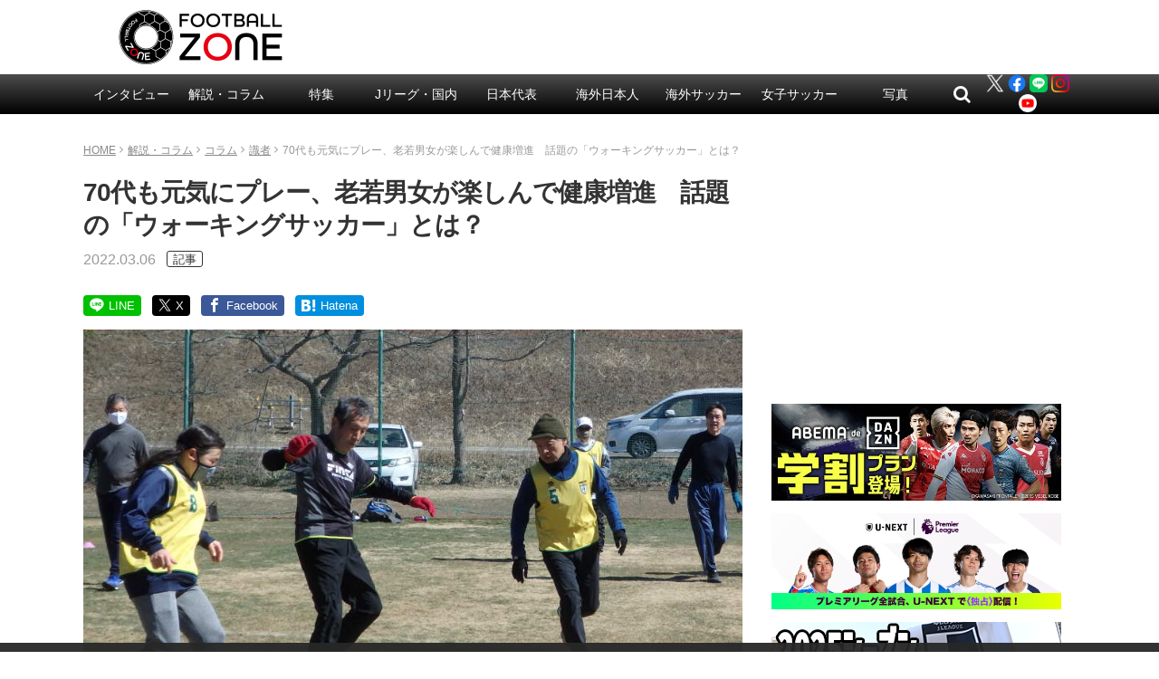

--- FILE ---
content_type: text/html; charset=UTF-8
request_url: https://www.football-zone.net/archives/370820
body_size: 23923
content:
<!DOCTYPE html>
<html lang="ja">
<head>
<meta charset="utf-8">
<meta http-equiv="X-UA-Compatible" content="IE=edge,chrome=1">
<meta name="viewport" content="width=device-width,initial-scale=1.0">
<meta name="keywords" content="今日のピックアップ記事,識者,コラム,解説・コラム,article" />

<meta name="description" content="走らずに歩いてプレーする「ウォーキングサッカー」は、日本ではまだ馴染みのないスポーツだが、ここ数年で競技者が徐々に増え始め、交流会や体験会などを通じて少しずつ認知されてきた。日本ウォーキング・フットボール連盟では競技人口の拡張と全国組織の確立を目指し、日本サッカー協会とも連携しながら普及活動や基盤づくりに向けて知恵を出" />

<!-- css -->
<link href="/wp-content/themes/zone-v2-pc/style.css?v=20251112040126" rel="stylesheet" type="text/css" media="screen,print">
<link rel="canonical" href="https://www.football-zone.net/archives/370820">

<title>70代も元気にプレー、老若男女が楽しんで健康増進　話題の「ウォーキングサッカー」とは？ | フットボールゾーン</title>

<!-- icon --><!--
<link rel="apple-touch-icon" href="http://www.example.net/common/img/icon.png">
<link rel="apple-touch-icon-precomposed" href="http://www.example.net/common/img/icon.png">
<link rel="shortcut icon" href="http://www.example.net/favicon.ico" type="image/vnd.microsoft.icon" />
<link rel="icon" href="http://www.example.net/favicon.ico" type="image/vnd.microsoft.icon" />
-->

<!-- Twitter -->
<meta name="twitter:card" content="summary_large_image">
<meta name="twitter:site" content="@zonewebofficial">
<meta name="twitter:domain" content="https://www.football-zone.net">
	<meta name="twitter:title" content="70代も元気にプレー、老若男女が楽しんで健康増進　話題の「ウォーキングサッカー」とは？ | FOOTBALL ZONE/フットボールゾーン">
	<meta name="twitter:image:src" content="https://www.football-zone.net/wp-content/uploads/2024/03/05160942/20220305_Walking5.jpg">
	<meta name="twitter:description" content="走らずに歩いてプレーする「ウォーキングサッカー」は、日本ではまだ馴染みのないスポーツだが、ここ数年で競技者が徐々に増え始め、交流会や体験会などを通じて少しずつ認知されてきた。日本ウォーキング・フットボール連盟では競技人口の拡張と全国組織の確立を目指し、日本サッカー協会とも連携しながら普及活動や基盤づくりに向けて知恵を出">

<!-- Facebook -->
	<meta property="og:title" content="70代も元気にプレー、老若男女が楽しんで健康増進　話題の「ウォーキングサッカー」とは？"/>
	<meta property="og:url" content="https://www.football-zone.net/archives/370820"/>
	<meta property="og:type" content="article"/>
	<meta property="og:description" content="走らずに歩いてプレーする「ウォーキングサッカー」は、日本ではまだ馴染みのないスポーツだが、ここ数年で競技者が徐々に増え始め、交流会や体験会などを通じて少しずつ認知されてきた。日本ウォーキング・フットボール連盟では競技人口の拡張と全国組織の確立を目指し、日本サッカー協会とも連携しながら普及活動や基盤づくりに向けて知恵を出"/>
		<meta property="og:image" content="https://www.football-zone.net/wp-content/uploads/2024/03/05160942/20220305_Walking5.jpg"/>

<!-- JavaScript -->
<script src="/wp-content/themes/zone-v2-pc/common/js/jquery.min.js"></script>
<script src="/wp-content/themes/zone-v2-pc/common/js/functions.js?v=20210524084908"></script>


<!-- All in One SEO Pack 2.12.1 by Michael Torbert of Semper Fi Web Design[681,759] -->
<link rel='next' href='https://www.football-zone.net/archives/370820/2' />

<!-- /all in one seo pack -->
<link rel='dns-prefetch' href='//admin.football-zone.net' />
<link rel='dns-prefetch' href='//s0.wp.com' />
<link rel='dns-prefetch' href='//s.w.org' />
<link rel="alternate" type="application/rss+xml" title="FOOTBALL ZONE/フットボールゾーン &raquo; 70代も元気にプレー、老若男女が楽しんで健康増進　話題の「ウォーキングサッカー」とは？ のコメントのフィード" href="https://www.football-zone.net/archives/370820/feed" />
<link rel='stylesheet' id='yarppWidgetCss-css'  href='https://www.football-zone.net/wp-content/plugins/yet-another-related-posts-plugin/style/widget.css?ver=5.3.8' type='text/css' media='all' />
<link rel='stylesheet' id='wp-block-library-css'  href='https://www.football-zone.net/wp-includes/css/dist/block-library/style.min.css?ver=5.3.8' type='text/css' media='all' />
<link rel='stylesheet' id='contact-form-7-css'  href='https://www.football-zone.net/wp-content/plugins/contact-form-7/includes/css/styles.css?ver=5.0.5' type='text/css' media='all' />
<link rel='stylesheet' id='tablepress-responsive-tables-css'  href='https://www.football-zone.net/wp-content/plugins/tablepress-responsive-tables/css/responsive.dataTables.min.css?ver=1.5' type='text/css' media='all' />
<link rel='stylesheet' id='tablepress-default-css'  href='https://www.football-zone.net/wp-content/tablepress-combined.min.css?ver=3' type='text/css' media='all' />
<link rel='stylesheet' id='fancybox-css'  href='https://www.football-zone.net/wp-content/plugins/easy-fancybox/css/jquery.fancybox.min.css?ver=1.3.24' type='text/css' media='screen' />
<link rel='stylesheet' id='jetpack_css-css'  href='https://www.football-zone.net/wp-content/plugins/jetpack/css/jetpack.css?ver=7.3.2' type='text/css' media='all' />
<!--[if !IE]><!-->
<link rel='stylesheet' id='tablepress-responsive-tables-flip-css'  href='https://www.football-zone.net/wp-content/plugins/tablepress-responsive-tables/css/tablepress-responsive-flip.min.css?ver=1.5' type='text/css' media='all' />
<!--<![endif]-->
<script type='text/javascript' src='https://www.football-zone.net/wp-includes/js/jquery/jquery.js?ver=1.12.4-wp'></script>
<script type='text/javascript' src='https://www.football-zone.net/wp-includes/js/jquery/jquery-migrate.min.js?ver=1.4.1'></script>

<link rel='dns-prefetch' href='//v0.wordpress.com'/>
<style type='text/css'>img#wpstats{display:none}</style>
<!-- 記事 -->
<script async='async' src="https://flux-cdn.com/client/creative2/football-zone.min.js"></script>
<script type="text/javascript">
  window.pbjs = window.pbjs || {que: []};
</script>
<script type="text/javascript" src="https://pdn.adingo.jp/p.js" async></script>
<script async='async' src='https://securepubads.g.doubleclick.net/tag/js/gpt.js'></script>
<script type="text/javascript">
  window.googletag = window.googletag || {cmd: []};
</script>
<script type="text/javascript">
  window.fluxtag = {
    readyBids: {
      prebid: false,
      amazon: false,
      google: false
    },
    failSafeTimeout: 3e3,
    isFn: function isFn(object) {
      var _t = 'Function';
      var toString = Object.prototype.toString;
      return toString.call(object) === '[object ' + _t + ']';
    },
    launchAdServer: function() {
      if (!fluxtag.readyBids.prebid || !fluxtag.readyBids.amazon) {
        return;
      }
      fluxtag.requestAdServer();
    },
    requestAdServer: function() {
      if (!fluxtag.readyBids.google) {
        fluxtag.readyBids.google = true;
        googletag.cmd.push(function () {
          if (!!(pbjs.setTargetingForGPTAsync) && fluxtag.isFn(pbjs.setTargetingForGPTAsync)) {
            pbjs.que.push(function () {
              pbjs.setTargetingForGPTAsync();
            });
          }
          apstag.setDisplayBids();
          googletag.pubads().refresh();
        });
      }
    }
  };
</script>
<script type="text/javascript">
  setTimeout(function() {
    fluxtag.requestAdServer();
  }, fluxtag.failSafeTimeout);
</script>
<script>
!function(a9,a,p,s,t,A,g){if(a[a9])return;function q(c,r){a[a9]._Q.push([c,r])}a[a9]={init:function(){q("i",arguments)},fetchBids:function(){q("f",arguments)},setDisplayBids:function(){},targetingKeys:function(){return[]},_Q:[]};A=p.createElement(s);A.async=!0;A.src=t;g=p.getElementsByTagName(s)[0];g.parentNode.insertBefore(A,g)}("apstag",window,document,"script","//c.amazon-adsystem.com/aax2/apstag.js");
apstag.init({
  pubID: '138f2e02-8341-4255-b4f3-872c3ced0f91',
  adServer: 'googletag',
  bidTimeout: 2e3
});
apstag.fetchBids({
  slots: [
    {
      slotID: 'div-gpt-ad-1565142563464-0',
      slotName: '/62532913/p_FootballZONEWEB_728x90_title_7319',
      sizes: [[468, 60], [728, 90]]
    },
    {
      slotID: 'div-gpt-ad-1565142639811-0',
      slotName: '/62532913/p_FootballZONEWEB_336x280_kijinaka_7319',
      sizes: [[336, 280], [300, 250]]
    },
    {
      slotID: 'div-gpt-ad-1539326844670-0',
      slotName: '/62532913/p_footballzoneweboverlay_728x90_overlay_21659',
      sizes: [[728, 90]]
    }
  ]
}, function(bids) {
  googletag.cmd.push(function() {
    fluxtag.readyBids.amazon = true;
    fluxtag.launchAdServer();
  });
});
</script>
<script>
    function getSscIdFromCookie() {
        const cookieName = "dc_ssc_idsig";
        const cookies = window.document.cookie.split("; ");
        for (const cookie of cookies) {
            const [key, value] = cookie.split("=");
            if (value === undefined) {
                continue;
            }
            if (key === cookieName) {
                // cookieからSSCIDを取得する場合、Cookieの値のアンダースコアより前の値を取得する
                const splited = value.split("_");
                if (splited.length > 1) {
                    return splited[0];
                }
            }
        }
        return undefined;
    }
    function getSscIdForPpId() {
        let sscId;
        if (window.DC_SSC_MODULE.getSscId) {
            sscId = window.DC_SSC_MODULE.getSscId();
        } else {
            const sscIdFromCookie = getSscIdFromCookie();
            if (sscIdFromCookie) {
                sscId = sscIdFromCookie;
            }
        }
        return sscId;
    }
</script>
<script>
  googletag.cmd.push(function() {
    var getKeywords = function () {
        var metaTag = document.querySelector('meta[name="keywords"]');
        if (!metaTag) {
            return [];
        }
        return metaTag.content.split(',');
    }
    googletag.defineSlot('/62532913,21827460116/p_FootballZONEWEB_970x250_gronavidown_7319', [[970, 250], [728, 90], [970, 90], [468, 60]], 'div-gpt-ad-1565142157869-0').addService(googletag.pubads());
    googletag.defineSlot('/62532913,21827460116/p_FootballZONEWEB_336x280_right1st_7319', [[300, 250], [336, 280]], 'div-gpt-ad-1565142199708-0').addService(googletag.pubads());
    googletag.defineSlot('/62532913,21827460116/p_SoccerMagazineZONEWEB_300x600_right2nd_7319', [[300, 250], [336, 280], [160, 600], [300, 600]], 'div-gpt-ad-1565142381448-0').addService(googletag.pubads());
    googletag.defineSlot('/62532913,21827460116/p_SoccerMagazineZONEWEB_336x280_right3rd_7319', [[300, 250], [336, 280]], 'div-gpt-ad-1565142464027-0').addService(googletag.pubads());
    googletag.defineSlot('/62532913,21827460116/p_FootballZONEWEB_336x280_right4th_7319', [[336, 280], [300, 250]], 'div-gpt-ad-1565142515540-0').addService(googletag.pubads());
    googletag.defineSlot('/62532913,21827460116/p_SoccerMagazineZONEWEB_728x90_title_7319', [[468, 60], [728, 90]], 'div-gpt-ad-1565142563464-0').addService(googletag.pubads());
    googletag.defineSlot('/62532913,21827460116/p_SoccerMagazineZONEWEB_336x280_kijinaka_7319', [[336, 280], [300, 250], [320, 180]], 'div-gpt-ad-1565142639811-0').addService(googletag.pubads());
    googletag.defineSlot('/62532913,21827460116/p_FootballZONEWEB_336x280_kiji1_7319', [[300, 250], [336, 280]], 'div-gpt-ad-1565142690990-0').addService(googletag.pubads());
    googletag.defineSlot('/62532913,21827460116/p_FootballZONEWEB_336x280_kiji2_7319', [[300, 250], [336, 280]], 'div-gpt-ad-1565142728425-0').addService(googletag.pubads());
    googletag.defineSlot('/62532913,21827460116/p_footballzoneweboverlay_728x90_overlay_21659', [728, 90], 'div-gpt-ad-1539326844670-0').addService(googletag.pubads());
    googletag.pubads().setTargeting("c2_keyword", getKeywords());
    function randomInt(min, max) {
      return Math.floor( Math.random() * (max + 1 - min) ) + min;
    }
    const ppidSendProbability = 0.9;
    const sscId = getSscIdForPpId();
    googletag.pubads().setTargeting('fluct_ad_group', String(randomInt(1, 10)));
    //90%の確率でSSCIDをPPIDとして設定、SSCIDが取得できない場合にはPPID自体を設定しない
    if (Math.random() < ppidSendProbability && sscId) {
        googletag.pubads().setPublisherProvidedId(sscId);
    }
    googletag.pubads().enableSingleRequest();
    googletag.pubads().disableInitialLoad();
    googletag.enableServices();
    if (!!(window.pbFlux) && !!(window.pbFlux.prebidBidder) && fluxtag.isFn(window.pbFlux.prebidBidder)) {
      pbjs.que.push(function () {
        window.pbFlux.prebidBidder();
      });
    } else {
      fluxtag.readyBids.prebid = true;
      fluxtag.launchAdServer();
    }
  });
</script>
<script src="https://one.adingo.jp/tag/football-zone/119eeb13-ac56-45e8-839c-5698ab1cb83b.js"></script>

<!-- taboola -->
<script type="text/javascript">
  window._taboola = window._taboola || [];
  _taboola.push({article:'auto'});
  !function (e, f, u, i) {
    if (!document.getElementById(i)){
      e.async = 1;
      e.src = u;
      e.id = i;
      f.parentNode.insertBefore(e, f);
    }
  }(document.createElement('script'),
  document.getElementsByTagName('script')[0],
  '//cdn.taboola.com/libtrc/footballzone/loader.js',
  'tb_loader_script');
  if(window.performance && typeof window.performance.mark == 'function')
    {window.performance.mark('tbl_ic');}
</script>
<script>
(function(i,s,o,g,r,a,m){i['GoogleAnalyticsObject']=r;i[r]=i[r]||function(){
(i[r].q=i[r].q||[]).push(arguments)},i[r].l=1*new Date();a=s.createElement(o),
m=s.getElementsByTagName(o)[0];a.async=1;a.src=g;m.parentNode.insertBefore(a,m)
})(window,document,'script','//www.google-analytics.com/analytics.js','ga');
ga('create', 'UA-46555441-1', 'auto');
ga('require', 'displayfeatures');

ga('set', 'contentGroup1', '解説・コラム');
ga('set', 'contentGroup2', '今日のピックアップ記事');

ga('send', 'pageview');
</script>




    <!-- Google Tag Manager -->
    <script>(function(w,d,s,l,i){w[l]=w[l]||[];w[l].push({'gtm.start':
                new Date().getTime(),event:'gtm.js'});var f=d.getElementsByTagName(s)[0],
            j=d.createElement(s),dl=l!='dataLayer'?'&l='+l:'';j.async=true;j.src=
            'https://www.googletagmanager.com/gtm.js?id='+i+dl;f.parentNode.insertBefore(j,f);
        })(window,document,'script','dataLayer','GTM-MGBSHTK');</script>
    <!-- End Google Tag Manager -->

    <meta property="article:published_time" content="2022-03-06T10:40:00+09:00"/>
    <meta property="article:modified_time" content="2022-03-06T10:11:52+09:00"/>

			<script type="application/ld+json">
		{
		"mainEntityOfPage":{
			"@id": "https://www.football-zone.net/archives/370820"
		}
		}
		</script>
	
  <!-- Server Side Cookie ID -->
  <script>
    (function (w, d, s, g, i) {
      w[g] = w[g] || [];
      w[g]['param'] = w[g]['param'] || [];
      var h = {};
      h['endpoint'] = 'www.football-zone.net';
      for (var k of Object.keys(i)) { h[k] = i[k] };
      w[g]['param'].push(h);
      var t = d.getElementsByTagName(s)[0],
        u = d.createElement(s);
      u.async = true;
      u.src = 'https://www.football-zone.net/ssc.min.js'
      t.parentNode.insertBefore(u, t);
    })(window, document, 'script', 'DC_SSC_MODULE', {
    	disableExternalLink: true,
    });
  </script>
</head>



<body id="page" class="post-template-default single single-post postid-370820 single-format-standard">
<!-- Google Tag Manager (noscript) -->
<noscript><iframe src="https://www.googletagmanager.com/ns.html?id=GTM-MGBSHTK"
                  height="0" width="0" style="display:none;visibility:hidden"></iframe></noscript>
<!-- End Google Tag Manager (noscript) -->

<header>
<div class="header-logo">
	<h1><a href="/"><img src="/wp-content/themes/zone-v2-pc/common/img/logo-ver2.png" alt="FOOTBALL ZONE" width="220" height="62"></a></h1>
</div>
<div class="header-box">
</div>
</header>

<nav id="header-nav" class="header-nav">
<ul>
	
	<li id="menu-item-248115" class="menu-item menu-item-type-taxonomy menu-item-object-category menu-item-has-children menu-item-248115"><a href="https://www.football-zone.net/archives/category/interview">インタビュー</a>
<ul class="sub-menu">
	<li id="menu-item-270138" class="menu-item menu-item-type-taxonomy menu-item-object-category menu-item-270138"><a href="https://www.football-zone.net/archives/category/interview/j-interview">Jリーグ</a></li>
	<li id="menu-item-270139" class="menu-item menu-item-type-taxonomy menu-item-object-category menu-item-270139"><a href="https://www.football-zone.net/archives/category/interview/overseas-interview">海外</a></li>
	<li id="menu-item-270140" class="menu-item menu-item-type-taxonomy menu-item-object-category menu-item-270140"><a href="https://www.football-zone.net/archives/category/interview/nadeshiko-interview">なでしこ</a></li>
</ul>
</li>
<li id="menu-item-184675" class="menu-item menu-item-type-taxonomy menu-item-object-category current-post-ancestor current-menu-parent current-post-parent menu-item-has-children menu-item-184675"><a href="https://www.football-zone.net/archives/category/column">解説・コラム</a>
<ul class="sub-menu">
	<li id="menu-item-248110" class="footer-not-show menu-item menu-item-type-taxonomy menu-item-object-category menu-item-has-children menu-item-248110"><a href="https://www.football-zone.net/archives/category/column/commentary">解説</a>
	<ul class="sub-menu">
		<li id="menu-item-582447" class="jpPlayers menu-item menu-item-type-taxonomy menu-item-object-category menu-item-582447"><a href="https://www.football-zone.net/archives/category/column/commentary/kakitani">柿谷曜一朗</a></li>
		<li id="menu-item-582449" class="jpPlayers menu-item menu-item-type-taxonomy menu-item-object-category menu-item-582449"><a href="https://www.football-zone.net/archives/category/column/commentary/maruhashi">丸橋祐介</a></li>
		<li id="menu-item-312205" class="jpPlayers menu-item menu-item-type-taxonomy menu-item-object-category menu-item-312205"><a href="https://www.football-zone.net/archives/category/column/commentary/fukunishi-takashi">福西崇史</a></li>
		<li id="menu-item-563411" class="jpPlayers menu-item menu-item-type-taxonomy menu-item-object-category menu-item-563411"><a href="https://www.football-zone.net/archives/category/column/commentary/ota-kosuke">太田宏介</a></li>
		<li id="menu-item-569260" class="jpPlayers menu-item menu-item-type-taxonomy menu-item-object-category menu-item-569260"><a href="https://www.football-zone.net/archives/category/column/commentary/ota-yoshiaki">太田吉彰</a></li>
		<li id="menu-item-565761" class="jpPlayers menu-item menu-item-type-taxonomy menu-item-object-category menu-item-565761"><a href="https://www.football-zone.net/archives/category/column/commentary/otsu-yuki">大津祐樹</a></li>
		<li id="menu-item-273474" class="jpPlayers menu-item menu-item-type-taxonomy menu-item-object-category menu-item-273474"><a href="https://www.football-zone.net/archives/category/column/commentary/kurihara-yuzo">栗原勇蔵</a></li>
		<li id="menu-item-440411" class="jpPlayers menu-item menu-item-type-taxonomy menu-item-object-category menu-item-440411"><a href="https://www.football-zone.net/archives/category/column/commentary/tamada-keiji">玉田圭司</a></li>
		<li id="menu-item-440410" class="jpPlayers menu-item menu-item-type-taxonomy menu-item-object-category menu-item-440410"><a href="https://www.football-zone.net/archives/category/column/commentary/sato-hisato">佐藤寿人</a></li>
		<li id="menu-item-300719" class="jpPlayers menu-item menu-item-type-taxonomy menu-item-object-category menu-item-300719"><a href="https://www.football-zone.net/archives/category/column/commentary/narazaki-seigo">楢﨑正剛</a></li>
		<li id="menu-item-525811" class="menu-item menu-item-type-taxonomy menu-item-object-category menu-item-525811"><a href="https://www.football-zone.net/archives/category/column/commentary/maezono">前園真聖</a></li>
		<li id="menu-item-312206" class="jpPlayers menu-item menu-item-type-taxonomy menu-item-object-category menu-item-312206"><a href="https://www.football-zone.net/archives/category/column/commentary/ishikawa-naohiro">石川直宏</a></li>
		<li id="menu-item-273472" class="jpPlayers menu-item menu-item-type-taxonomy menu-item-object-category menu-item-273472"><a href="https://www.football-zone.net/archives/category/column/commentary/kaneda-nobutoshi">金田喜稔</a></li>
		<li id="menu-item-440409" class="jpPlayers menu-item menu-item-type-taxonomy menu-item-object-category menu-item-440409"><a href="https://www.football-zone.net/archives/category/column/commentary/iemoto-masaaki">家本政明</a></li>
		<li id="menu-item-582448" class="jpPlayers menu-item menu-item-type-taxonomy menu-item-object-category menu-item-582448"><a href="https://www.football-zone.net/archives/category/column/commentary/havenaar">ハーフナー・マイク</a></li>
		<li id="menu-item-495156" class="jpPlayers menu-item menu-item-type-taxonomy menu-item-object-post_tag menu-item-495156"><a href="https://www.football-zone.net/archives/tag/tulio">田中マルクス闘莉王</a></li>
	</ul>
</li>
	<li id="menu-item-248113" class="footer-not-show footer-cat-column menu-item menu-item-type-taxonomy menu-item-object-category current-post-ancestor current-menu-parent current-post-parent menu-item-has-children menu-item-248113"><a href="https://www.football-zone.net/archives/category/column/column-list">コラム</a>
	<ul class="sub-menu">
		<li id="menu-item-248111" class="menu-item menu-item-type-taxonomy menu-item-object-category current-post-ancestor current-menu-parent current-post-parent menu-item-248111"><a href="https://www.football-zone.net/archives/category/column/column-list/expert">識者コラム</a></li>
		<li id="menu-item-248125" class="menu-item menu-item-type-taxonomy menu-item-object-category menu-item-248125"><a href="https://www.football-zone.net/archives/category/column/column-list/j-reporter">J番記者コラム</a></li>
		<li id="menu-item-248112" class="menu-item menu-item-type-taxonomy menu-item-object-category menu-item-has-children menu-item-248112"><a href="https://www.football-zone.net/archives/category/column/column-list/from-overseas">海外発コラム</a>
		<ul class="sub-menu">
			<li id="menu-item-518121" class="menu-item menu-item-type-taxonomy menu-item-object-post_tag menu-item-518121"><a href="https://www.football-zone.net/archives/tag/%e5%85%83%e3%83%97%e3%83%ad%e3%82%b5%e3%83%83%e3%82%ab%e3%83%bc%e9%81%b8%e6%89%8b%e3%81%ae%e8%bb%a2%e8%ba%ab%e9%8c%b2">元プロ選手の転身録</a></li>
			<li id="menu-item-518119" class="menu-item menu-item-type-taxonomy menu-item-object-post_tag menu-item-518119"><a href="https://www.football-zone.net/archives/tag/%e5%a4%a9%e6%89%8d%e3%82%b5%e3%83%83%e3%82%ab%e3%83%bc%e3%82%ad%e3%83%83%e3%82%ba">天才キッズ</a></li>
		</ul>
</li>
	</ul>
</li>
</ul>
</li>
<li id="menu-item-466470" class="menu-item menu-item-type-custom menu-item-object-custom menu-item-has-children menu-item-466470"><a href="https://www.football-zone.net/archive-feature">特集</a>
<ul class="sub-menu">
	<li id="menu-item-485656" class="menu-item menu-item-type-custom menu-item-object-custom menu-item-485656"><a href="https://www.football-zone.net/archive-feature">特集一覧</a></li>
</ul>
</li>
<li id="menu-item-85139" class="menu-item menu-item-type-taxonomy menu-item-object-category menu-item-has-children menu-item-85139"><a href="https://www.football-zone.net/archives/category/domestic">Jリーグ・国内</a>
<ul class="sub-menu">
	<li id="menu-item-171453" class="menu-item menu-item-type-taxonomy menu-item-object-category menu-item-has-children menu-item-171453"><a href="https://www.football-zone.net/archives/category/domestic/acl">ACL</a>
	<ul class="sub-menu">
		<li id="menu-item-553792" class="menu-item menu-item-type-taxonomy menu-item-object-post_tag menu-item-553792"><a href="https://www.football-zone.net/archives/tag/%e3%83%b4%e3%82%a3%e3%83%83%e3%82%bb%e3%83%ab%e7%a5%9e%e6%88%b8">ヴィッセル神戸</a></li>
		<li id="menu-item-609505" class="menu-item menu-item-type-taxonomy menu-item-object-post_tag menu-item-609505"><a href="https://www.football-zone.net/archives/tag/sanfrecce-hiroshima">サンフレッチェ広島</a></li>
		<li id="menu-item-609504" class="menu-item menu-item-type-taxonomy menu-item-object-post_tag menu-item-609504"><a href="https://www.football-zone.net/archives/tag/fc%e7%94%ba%e7%94%b0%e3%82%bc%e3%83%ab%e3%83%93%e3%82%a2">FC町田ゼルビア</a></li>
		<li id="menu-item-609506" class="menu-item menu-item-type-taxonomy menu-item-object-post_tag menu-item-609506"><a href="https://www.football-zone.net/archives/tag/%e3%82%ac%e3%83%b3%e3%83%90%e5%a4%a7%e9%98%aa">ガンバ大阪</a></li>
	</ul>
</li>
	<li id="menu-item-85140" class="menu-item menu-item-type-taxonomy menu-item-object-category menu-item-85140"><a href="https://www.football-zone.net/archives/category/domestic/j1">J1</a></li>
	<li id="menu-item-85145" class="menu-item menu-item-type-taxonomy menu-item-object-category menu-item-85145"><a href="https://www.football-zone.net/archives/category/domestic/j2">J2</a></li>
	<li id="menu-item-85149" class="menu-item menu-item-type-taxonomy menu-item-object-category menu-item-85149"><a href="https://www.football-zone.net/archives/category/domestic/j3">J3</a></li>
	<li id="menu-item-300720" class="menu-item menu-item-type-taxonomy menu-item-object-category menu-item-has-children menu-item-300720"><a href="https://www.football-zone.net/archives/category/domestic/highschool-university">高校・大学</a>
	<ul class="sub-menu">
		<li id="menu-item-300721" class="menu-item menu-item-type-taxonomy menu-item-object-category menu-item-300721"><a href="https://www.football-zone.net/archives/category/domestic/highschool-university/highschool">高校サッカー</a></li>
		<li id="menu-item-300722" class="menu-item menu-item-type-taxonomy menu-item-object-category menu-item-300722"><a href="https://www.football-zone.net/archives/category/domestic/highschool-university/university">大学サッカー</a></li>
	</ul>
</li>
</ul>
</li>
<li id="menu-item-85118" class="menu-item menu-item-type-taxonomy menu-item-object-category menu-item-has-children menu-item-85118"><a href="https://www.football-zone.net/archives/category/daihyo">日本代表</a>
<ul class="sub-menu">
	<li id="menu-item-85249" class="menu-item menu-item-type-taxonomy menu-item-object-category menu-item-85249"><a href="https://www.football-zone.net/archives/category/daihyo/samurai-blue">A代表</a></li>
	<li id="menu-item-201586" class="menu-item menu-item-type-taxonomy menu-item-object-category menu-item-201586"><a href="https://www.football-zone.net/archives/category/daihyo/under-national">アンダー代表</a></li>
</ul>
</li>
<li id="menu-item-97648" class="menu-item menu-item-type-taxonomy menu-item-object-category menu-item-has-children menu-item-97648"><a href="https://www.football-zone.net/archives/category/world">海外日本人</a>
<ul class="sub-menu">
	<li id="menu-item-85193" class="jpPlayers menu-item menu-item-type-taxonomy menu-item-object-category menu-item-85193"><a href="https://www.football-zone.net/archives/category/world/takuma-asano">浅野拓磨</a></li>
	<li id="menu-item-392229" class="jpPlayers menu-item menu-item-type-taxonomy menu-item-object-category menu-item-392229"><a href="https://www.football-zone.net/archives/category/world/ko-itakura">板倉 滉</a></li>
	<li id="menu-item-167985" class="jpPlayers menu-item menu-item-type-taxonomy menu-item-object-category menu-item-167985"><a href="https://www.football-zone.net/archives/category/world/junya-ito">伊東純也</a></li>
	<li id="menu-item-392252" class="jpPlayers menu-item menu-item-type-taxonomy menu-item-object-category menu-item-392252"><a href="https://www.football-zone.net/archives/category/world/hiroki-ito">伊藤洋輝</a></li>
	<li id="menu-item-471979" class="jpPlayers menu-item menu-item-type-taxonomy menu-item-object-post_tag menu-item-471979"><a href="https://www.football-zone.net/archives/tag/%e4%bc%8a%e8%97%a4%e6%b6%bc%e5%a4%aa%e9%83%8e">伊藤涼太郎</a></li>
	<li id="menu-item-563420" class="jpPlayers menu-item menu-item-type-taxonomy menu-item-object-post_tag menu-item-563420"><a href="https://www.football-zone.net/archives/tag/%e5%b2%a9%e7%94%b0%e6%99%ba%e8%bc%9d">岩田智輝</a></li>
	<li id="menu-item-392239" class="jpPlayers menu-item menu-item-type-taxonomy menu-item-object-category menu-item-392239"><a href="https://www.football-zone.net/archives/category/world/ayase-ueda">上田綺世</a></li>
	<li id="menu-item-123505" class="jpPlayers menu-item menu-item-type-taxonomy menu-item-object-category menu-item-123505"><a href="https://www.football-zone.net/archives/category/world/wataru-endo">遠藤 航</a></li>
	<li id="menu-item-562226" class="jpPlayers menu-item menu-item-type-taxonomy menu-item-object-category menu-item-562226"><a href="https://www.football-zone.net/archives/category/world/ohashi-yuki">大橋祐紀</a></li>
	<li id="menu-item-471961" class="jpPlayers menu-item menu-item-type-taxonomy menu-item-object-category menu-item-471961"><a href="https://www.football-zone.net/archives/category/world/ogawa-koki">小川航基</a></li>
	<li id="menu-item-200046" class="jpPlayers menu-item menu-item-type-taxonomy menu-item-object-category menu-item-200046"><a href="https://www.football-zone.net/archives/category/world/takefusa-kubo">久保建英</a></li>
	<li id="menu-item-609502" class="jpPlayers menu-item menu-item-type-taxonomy menu-item-object-category menu-item-609502"><a href="https://www.football-zone.net/archives/category/world/sano-kaishu">佐野海舟</a></li>
	<li id="menu-item-607555" class="jpPlayers menu-item menu-item-type-taxonomy menu-item-object-category menu-item-607555"><a href="https://www.football-zone.net/archives/category/world/suzuki-yuito">鈴木唯人</a></li>
	<li id="menu-item-607557" class="jpPlayers menu-item menu-item-type-taxonomy menu-item-object-category menu-item-607557"><a href="https://www.football-zone.net/archives/category/world/seko-ayumu">瀬古歩夢</a></li>
	<li id="menu-item-132491" class="jpPlayers menu-item menu-item-type-taxonomy menu-item-object-category menu-item-132491"><a href="https://www.football-zone.net/archives/category/world/daichi-kamada">鎌田大地</a></li>
	<li id="menu-item-567953" class="jpPlayers menu-item menu-item-type-taxonomy menu-item-object-category menu-item-567953"><a href="https://www.football-zone.net/archives/category/world/sugawara-yukinari">菅原由勢</a></li>
	<li id="menu-item-562223" class="jpPlayers menu-item menu-item-type-taxonomy menu-item-object-category menu-item-562223"><a href="https://www.football-zone.net/archives/category/world/suzuki-zion">鈴木彩艶</a></li>
	<li id="menu-item-607553" class="jpPlayers menu-item menu-item-type-taxonomy menu-item-object-category menu-item-607553"><a href="https://www.football-zone.net/archives/category/world/takai-kota">高井幸大</a></li>
	<li id="menu-item-556352" class="jpPlayers menu-item menu-item-type-taxonomy menu-item-object-category menu-item-556352"><a href="https://www.football-zone.net/archives/category/world/tanaka-ao">田中 碧</a></li>
	<li id="menu-item-471971" class="jpPlayers menu-item menu-item-type-taxonomy menu-item-object-post_tag menu-item-471971"><a href="https://www.football-zone.net/archives/tag/%e8%b0%b7%e5%8f%a3%e5%bd%b0%e6%82%9f">谷口彰悟</a></li>
	<li id="menu-item-93358" class="jpPlayers menu-item menu-item-type-taxonomy menu-item-object-category menu-item-93358"><a href="https://www.football-zone.net/archives/category/world/ritsu-doan">堂安 律</a></li>
	<li id="menu-item-122843" class="jpPlayers menu-item menu-item-type-taxonomy menu-item-object-category menu-item-122843"><a href="https://www.football-zone.net/archives/category/world/takehiro-tomiyasu">冨安健洋</a></li>
	<li id="menu-item-562224" class="jpPlayers menu-item menu-item-type-taxonomy menu-item-object-category menu-item-562224"><a href="https://www.football-zone.net/archives/category/world/nakamura-keito">中村敬斗</a></li>
	<li id="menu-item-471970" class="jpPlayers menu-item menu-item-type-taxonomy menu-item-object-post_tag menu-item-471970"><a href="https://www.football-zone.net/archives/tag/%e4%b8%ad%e6%9d%91%e8%88%aa%e8%bc%94">中村航輔</a></li>
	<li id="menu-item-392231" class="jpPlayers menu-item menu-item-type-taxonomy menu-item-object-category menu-item-392231"><a href="https://www.football-zone.net/archives/category/world/reo-hatate">旗手怜央</a></li>
	<li id="menu-item-471973" class="jpPlayers menu-item menu-item-type-taxonomy menu-item-object-post_tag menu-item-471973"><a href="https://www.football-zone.net/archives/tag/%e6%a9%8b%e5%b2%a1%e5%a4%a7%e6%a8%b9">橋岡大樹</a></li>
	<li id="menu-item-563415" class="jpPlayers menu-item menu-item-type-taxonomy menu-item-object-post_tag menu-item-563415"><a href="https://www.football-zone.net/archives/tag/%e5%b9%b3%e6%b2%b3%e6%82%a0">平河 悠</a></li>
	<li id="menu-item-563422" class="jpPlayers menu-item menu-item-type-taxonomy menu-item-object-post_tag menu-item-563422"><a href="https://www.football-zone.net/archives/tag/%e8%97%a4%e6%9c%ac%e5%af%9b%e4%b9%9f">藤本寛也</a></li>
	<li id="menu-item-347079" class="jpPlayers menu-item menu-item-type-taxonomy menu-item-object-category menu-item-347079"><a href="https://www.football-zone.net/archives/category/world/kyogo-furuhashi">古橋亨梧</a></li>
	<li id="menu-item-85204" class="jpPlayers menu-item menu-item-type-taxonomy menu-item-object-category menu-item-85204"><a href="https://www.football-zone.net/archives/category/world/keisuke-honda">本田圭佑</a></li>
	<li id="menu-item-607559" class="jpPlayers menu-item menu-item-type-taxonomy menu-item-object-category menu-item-607559"><a href="https://www.football-zone.net/archives/category/world/machida-koki">町田浩樹</a></li>
	<li id="menu-item-362154" class="jpPlayers menu-item menu-item-type-taxonomy menu-item-object-category menu-item-362154"><a href="https://www.football-zone.net/archives/category/world/daizen-maeda">前田大然</a></li>
	<li id="menu-item-347080" class="jpPlayers menu-item menu-item-type-taxonomy menu-item-object-category menu-item-347080"><a href="https://www.football-zone.net/archives/category/world/kaoru-mitoma">三笘 薫</a></li>
	<li id="menu-item-471975" class="jpPlayers menu-item menu-item-type-taxonomy menu-item-object-post_tag menu-item-471975"><a href="https://www.football-zone.net/archives/tag/%e4%b8%89%e5%a5%bd%e5%ba%b7%e5%85%90">三好康児</a></li>
	<li id="menu-item-130043" class="jpPlayers menu-item menu-item-type-taxonomy menu-item-object-category menu-item-130043"><a href="https://www.football-zone.net/archives/category/world/takumi-minamino">南野拓実</a></li>
	<li id="menu-item-392243" class="jpPlayers menu-item menu-item-type-taxonomy menu-item-object-category menu-item-392243"><a href="https://www.football-zone.net/archives/category/world/hidemasa-morita">守田英正</a></li>
	<li id="menu-item-563417" class="jpPlayers menu-item menu-item-type-taxonomy menu-item-object-post_tag menu-item-563417"><a href="https://www.football-zone.net/archives/tag/%e6%a8%aa%e5%b1%b1%e6%ad%a9%e5%a4%a2">横山歩夢</a></li>
	<li id="menu-item-85184" class="jpPlayers menu-item menu-item-type-taxonomy menu-item-object-category menu-item-85184"><a href="https://www.football-zone.net/archives/category/world/maya-yoshida">吉田麻也</a></li>
</ul>
</li>
<li id="menu-item-85160" class="menu-item menu-item-type-taxonomy menu-item-object-category menu-item-has-children menu-item-85160"><a href="https://www.football-zone.net/archives/category/overseas-league">海外サッカー</a>
<ul class="sub-menu">
	<li id="menu-item-85167" class="menu-item menu-item-type-taxonomy menu-item-object-category menu-item-85167"><a href="https://www.football-zone.net/archives/category/overseas-league/premier">プレミアリーグ</a></li>
	<li id="menu-item-98662" class="menu-item menu-item-type-taxonomy menu-item-object-category menu-item-98662"><a href="https://www.football-zone.net/archives/category/overseas-league/liga">ラ・リーガ</a></li>
	<li id="menu-item-85166" class="menu-item menu-item-type-taxonomy menu-item-object-category menu-item-85166"><a href="https://www.football-zone.net/archives/category/overseas-league/bundes">ブンデスリーガ</a></li>
	<li id="menu-item-85170" class="menu-item menu-item-type-taxonomy menu-item-object-category menu-item-85170"><a href="https://www.football-zone.net/archives/category/overseas-league/serie">セリエA</a></li>
	<li id="menu-item-98664" class="menu-item menu-item-type-taxonomy menu-item-object-category menu-item-98664"><a href="https://www.football-zone.net/archives/category/overseas-league/ligue1">リーグ・アン</a></li>
	<li id="menu-item-93332" class="menu-item menu-item-type-taxonomy menu-item-object-category menu-item-93332"><a href="https://www.football-zone.net/archives/category/overseas-league/clnews">CL</a></li>
	<li id="menu-item-93333" class="menu-item menu-item-type-taxonomy menu-item-object-category menu-item-93333"><a href="https://www.football-zone.net/archives/category/overseas-league/elnews">EL</a></li>
	<li id="menu-item-230084" class="menu-item menu-item-type-taxonomy menu-item-object-category menu-item-230084"><a href="https://www.football-zone.net/archives/category/national-team-competition/worldcup">W杯</a></li>
	<li id="menu-item-230085" class="menu-item menu-item-type-taxonomy menu-item-object-category menu-item-230085"><a href="https://www.football-zone.net/archives/category/national-team-competition/olympic">五輪</a></li>
	<li id="menu-item-230087" class="menu-item menu-item-type-taxonomy menu-item-object-category menu-item-230087"><a href="https://www.football-zone.net/archives/category/national-team-competition/euro">EURO</a></li>
</ul>
</li>
<li id="menu-item-447536" class="menu-item menu-item-type-taxonomy menu-item-object-category menu-item-has-children menu-item-447536"><a href="https://www.football-zone.net/archives/category/woman-soccer">女子サッカー</a>
<ul class="sub-menu">
	<li id="menu-item-336585" class="menu-item menu-item-type-taxonomy menu-item-object-category menu-item-has-children menu-item-336585"><a href="https://www.football-zone.net/archives/category/woman-soccer/we">WEリーグ</a>
	<ul class="sub-menu">
		<li id="menu-item-611495" class="menu-item menu-item-type-taxonomy menu-item-object-post_tag menu-item-611495"><a href="https://www.football-zone.net/archives/tag/we-zone">WE×ZONE</a></li>
	</ul>
</li>
	<li id="menu-item-85134" class="menu-item menu-item-type-taxonomy menu-item-object-category menu-item-85134"><a href="https://www.football-zone.net/archives/category/woman-soccer/nadeshiko-japan">なでしこジャパン</a></li>
	<li id="menu-item-447538" class="menu-item menu-item-type-taxonomy menu-item-object-category menu-item-has-children menu-item-447538"><a href="https://www.football-zone.net/archives/category/woman-soccer/world-woman">海外日本人女子選手</a>
	<ul class="sub-menu">
		<li id="menu-item-485676" class="menu-item menu-item-type-taxonomy menu-item-object-post_tag menu-item-485676"><a href="https://www.football-zone.net/archives/tag/%e6%a4%8d%e6%9c%a8%e7%90%86%e5%ad%90">植木理子</a></li>
		<li id="menu-item-485677" class="menu-item menu-item-type-taxonomy menu-item-object-post_tag menu-item-485677"><a href="https://www.football-zone.net/archives/tag/%e9%81%a0%e8%97%a4%e7%b4%94">遠藤 純</a></li>
		<li id="menu-item-447540" class="menu-item menu-item-type-taxonomy menu-item-object-category menu-item-447540"><a href="https://www.football-zone.net/archives/category/woman-soccer/world-woman/saki-kumagai">熊谷紗希</a></li>
		<li id="menu-item-447539" class="menu-item menu-item-type-taxonomy menu-item-object-category menu-item-447539"><a href="https://www.football-zone.net/archives/category/woman-soccer/world-woman/risa-shimizu">清水梨紗</a></li>
		<li id="menu-item-485679" class="menu-item menu-item-type-taxonomy menu-item-object-post_tag menu-item-485679"><a href="https://www.football-zone.net/archives/tag/%e6%9d%89%e7%94%b0%e5%a6%83%e5%92%8c">杉田妃和</a></li>
		<li id="menu-item-447542" class="menu-item menu-item-type-taxonomy menu-item-object-category menu-item-447542"><a href="https://www.football-zone.net/archives/category/woman-soccer/world-woman/fuka-nagano">長野風花</a></li>
		<li id="menu-item-447541" class="menu-item menu-item-type-taxonomy menu-item-object-category menu-item-447541"><a href="https://www.football-zone.net/archives/category/woman-soccer/world-woman/yui-hasegawa">長谷川唯</a></li>
		<li id="menu-item-485678" class="menu-item menu-item-type-taxonomy menu-item-object-post_tag menu-item-485678"><a href="https://www.football-zone.net/archives/tag/%e6%9e%97%e7%a9%82%e4%b9%8b%e9%a6%99">林穂之香</a></li>
		<li id="menu-item-485680" class="menu-item menu-item-type-taxonomy menu-item-object-post_tag menu-item-485680"><a href="https://www.football-zone.net/archives/tag/%e5%8d%97%e8%90%8c%e8%8f%af">南 萌華</a></li>
		<li id="menu-item-472981" class="menu-item menu-item-type-taxonomy menu-item-object-category menu-item-472981"><a href="https://www.football-zone.net/archives/category/woman-soccer/world-woman/miyazawa-hinata">宮澤ひなた</a></li>
	</ul>
</li>
</ul>
</li>
<li id="menu-item-485685" class="menu-item menu-item-type-taxonomy menu-item-object-category menu-item-has-children menu-item-485685"><a href="https://www.football-zone.net/archives/category/zone-photo">写真</a>
<ul class="sub-menu">
	<li id="menu-item-485687" class="menu-item menu-item-type-taxonomy menu-item-object-category menu-item-485687"><a href="https://www.football-zone.net/archives/category/zone-photo">フォトギャラリー</a></li>
</ul>
</li>
	
	<li class="header-nav-icn header-nav-search"><a href="javascript:void(0)"><span class="icon-search"><span>検索</span></span></a>
		<ul id="nav_search">
			<li>
									<form role="search" method="get" id="searchform" class="searchform" action="https://www.google.co.jp/search">
						<input type="hidden" name="hl" value="ja">
						<input type="hidden" name="as_sitesearch" value="www.football-zone.net/">
						<input type="hidden" name="ie" value="utf-8">
						<input type="hidden" name="oe" value="utf-8">
						<input type="text" class="header-search-text" name="q" id="q" maxlength="255" placeholder="記事検索">
						<button type="submit" class="header-search-button"><i class="fa fa-search" aria-hidden="true"></i> 検索</button>
					</form>
							</li>
		</ul>
	</li>
	<li class="header-sns-icn">
		<ul class="header-nav-sns">
			<li class="header-nav-icn"><a href="https://twitter.com/zonewebofficial" target="_blank"><img class="icon-twitter" src="https://www.football-zone.net/wp-content/themes/zone-v2-pc/common/img/x-icon.png"></a></li>
			<li class="header-nav-icn"><a href="https://www.facebook.com/FootballZONEweb" target="_blank"><img class="icon-facebook" src="https://www.football-zone.net/wp-content/themes/zone-v2-pc/common/img/facebook-icon.png"></a></li>
			<li class="header-nav-icn"><a href="https://line.me/R/ti/p/@oa-footballzoneweb?from=page" target="_blank"><img class="icon-line" src="https://www.football-zone.net/wp-content/themes/zone-v2-pc/common/img/line-icon.png"></a></li>
			<li class="header-nav-icn"><a href="https://www.instagram.com/zonewebofficial/" target="_blank"><img class="icon-instagram" src="https://www.football-zone.net/wp-content/themes/zone-v2-pc/common/img/instagram-icon.png"></a></li>
			<li class="header-nav-icn"><a href="https://www.youtube.com/channel/UCpzcDNdS-uUpugg22fonW2w" target="_blank"><img class="icon-youtube" src="https://www.football-zone.net/wp-content/themes/zone-v2-pc/common/img/youtube-icon.png"></a></li>
		</ul>
	</li>
</ul>
<div id="header-nav-lower"></div>
</nav>

<script>
jQuery(function($){$('#searchform').on('submit',function(){var _sw=$('#header_search').val();location.href='/search/'+encodeURIComponent(_sw);return false;})});
</script>

<main>
<!-- ########## /header ########## -->

<div class="box box-wide">
<!-- /62532913/p_FootballZONEWEB_970x250_gronavidown_7319 -->
<div id='div-gpt-ad-1565142157869-0'>
  <script>
    googletag.cmd.push(function() { googletag.display('div-gpt-ad-1565142157869-0'); });
  </script>
</div></div>




<div id="content">

<ul class="topicpath">
<!-- Breadcrumb NavXT 6.3.0 -->
<li class="home"><span property="itemListElement" typeof="ListItem"><a property="item" typeof="WebPage" title="FOOTBALL ZONE/フットボールゾーンへ移動" href="https://www.football-zone.net" class="home"><span property="name">HOME</span></a><meta property="position" content="1"></span></li>
<li class="taxonomy category"><span property="itemListElement" typeof="ListItem"><a property="item" typeof="WebPage" title="解説・コラムのカテゴリーアーカイブへ移動" href="https://www.football-zone.net/archives/category/column" class="taxonomy category"><span property="name">解説・コラム</span></a><meta property="position" content="2"></span></li>
<li class="taxonomy category"><span property="itemListElement" typeof="ListItem"><a property="item" typeof="WebPage" title="コラムのカテゴリーアーカイブへ移動" href="https://www.football-zone.net/archives/category/column/column-list" class="taxonomy category"><span property="name">コラム</span></a><meta property="position" content="3"></span></li>
<li class="taxonomy category"><span property="itemListElement" typeof="ListItem"><a property="item" typeof="WebPage" title="識者のカテゴリーアーカイブへ移動" href="https://www.football-zone.net/archives/category/column/column-list/expert" class="taxonomy category"><span property="name">識者</span></a><meta property="position" content="4"></span></li>
<li class="post post-post current-item"><span property="itemListElement" typeof="ListItem"><span property="name">70代も元気にプレー、老若男女が楽しんで健康増進　話題の「ウォーキングサッカー」とは？</span><meta property="position" content="5"></span></li>
</ul>



<h1>70代も元気にプレー、老若男女が楽しんで健康増進　話題の「ウォーキングサッカー」とは？</h1>



<section class="article-meta">

<ul class="post-meta">
	<li class="post-date">2022.03.06</li>
	<li class="post-type">記事</li>
</ul>

<div class="article-meta-bottom article-tags">
    </div>

<div class="box">
<!-- /62532913/p_SoccerMagazineZONEWEB_728x90_title_7319 -->
<div id='div-gpt-ad-1565142563464-0'>
  <script>
    googletag.cmd.push(function() { googletag.display('div-gpt-ad-1565142563464-0'); });
  </script>
</div></div><!-- .box -->

<ul class="social-button social-button-top">
<li class="social-line"><a href="http://line.me/R/msg/text/?70%E4%BB%A3%E3%82%82%E5%85%83%E6%B0%97%E3%81%AB%E3%83%97%E3%83%AC%E3%83%BC%E3%80%81%E8%80%81%E8%8B%A5%E7%94%B7%E5%A5%B3%E3%81%8C%E6%A5%BD%E3%81%97%E3%82%93%E3%81%A7%E5%81%A5%E5%BA%B7%E5%A2%97%E9%80%B2%E3%80%80%E8%A9%B1%E9%A1%8C%E3%81%AE%E3%80%8C%E3%82%A6%E3%82%A9%E3%83%BC%E3%82%AD%E3%83%B3%E3%82%B0%E3%82%B5%E3%83%83%E3%82%AB%E3%83%BC%E3%80%8D%E3%81%A8%E3%81%AF%EF%BC%9F%20%5BFOOTBALL%20ZONE%5D%20https%3A%2F%2Fwww.football-zone.net%2Farchives%2F370820" target="_blank" title="LINEにおくる"><span class="social-icon icon-line"></span><span class="label">LINE</span></a></li>
<li class="social-twitter"><a href="http://twitter.com/intent/tweet?text=70%E4%BB%A3%E3%82%82%E5%85%83%E6%B0%97%E3%81%AB%E3%83%97%E3%83%AC%E3%83%BC%E3%80%81%E8%80%81%E8%8B%A5%E7%94%B7%E5%A5%B3%E3%81%8C%E6%A5%BD%E3%81%97%E3%82%93%E3%81%A7%E5%81%A5%E5%BA%B7%E5%A2%97%E9%80%B2%E3%80%80%E8%A9%B1%E9%A1%8C%E3%81%AE%E3%80%8C%E3%82%A6%E3%82%A9%E3%83%BC%E3%82%AD%E3%83%B3%E3%82%B0%E3%82%B5%E3%83%83%E3%82%AB%E3%83%BC%E3%80%8D%E3%81%A8%E3%81%AF%EF%BC%9F%20%5BFOOTBALL%20ZONE%5D&amp;url=https%3A%2F%2Fwww.football-zone.net%2Farchives%2F370820" target="_blank" title="Xでポストする"><span class="social-icon icon-twitter"></span><span class="label">X</span></a></li>
<li class="social-facebook"><a href="http://www.facebook.com/sharer.php?u=https%3A%2F%2Fwww.football-zone.net%2Farchives%2F370820" target="_blank" title="Facebookでシェアする"><span class="social-icon icon-facebook"></span><span class="label">Facebook</span><span class="count"></span></a></li>
<li class="social-hatena"><a href="http://b.hatena.ne.jp/entry/https%3A%2F%2Fwww.football-zone.net%2Farchives%2F370820" target="_blank"><span class="social-icon icon-hatena"></span><span class="label">Hatena</span><span class="count"></span></a></li>
</ul>

<!-- #article-meta --></section>


<section class="detail">
<!-- ***** 本文ここから ***** -->




<div class="paragraph">
<figure class="figure-content-top"><img src="https://www.football-zone.net/wp-content/uploads/2024/03/05160942/20220305_Walking5.jpg" alt="相手が保持するボールを奪えないのが、ウォーキングサッカーの最大の特長だ【写真：河野 正】"><figcaption>相手が保持するボールを奪えないのが、ウォーキングサッカーの最大の特長だ【写真：河野 正】</figcaption></figure>
<div class="photo_zu_wrap"><!-- /62532913/p_SoccerMagazineZONEWEB_336x280_kijinaka_7319 --></p>
<div id='div-gpt-ad-1565142639811-0'>  <script>    googletag.cmd.push(function() { googletag.display('div-gpt-ad-1565142639811-0'); });  </script></div>
</div>
<h2 class="htl">日本で「ウォーキングサッカー」の競技者が増加、英国では愛好者6万人の人気競技</h2>
<p>　走らずに歩いてプレーする「ウォーキングサッカー」は、日本ではまだ馴染みのないスポーツだが、ここ数年で競技者が徐々に増え始め、交流会や体験会などを通じて少しずつ認知されてきた。日本ウォーキング・フットボール連盟では競技人口の拡張と全国組織の確立を目指し、日本サッカー協会とも連携しながら普及活動や基盤づくりに向けて知恵を出し合っている。</p>
<p><a id="c2_click_textlink_Abema_Gakuwari" href="https://abe.ma/3YRjqM9" target="_blank" style="color: blue;">【PR】DAZNを半額で視聴可能な学生向け「ABEMA de DAZN 学割プラン」が新登場！</a></p>
<p>　日本協会によると高齢者の健康増進のため、2011年7月にイングランドで行われた様式がウォーキングサッカーのルーツとされる。同国では約6万人の愛好者を抱え、チームも1000を超えるほど幅広い層から支持される人気競技だ。</p>
<p>　日本協会は16年から体験会などを試験的に行い、19年までの4年間にわたって講習会や交流会を重ねた末、年齢や性別をはじめサッカー経験の有無などに関係なく、障がい者であっても一緒に楽しめるスポーツであるとの結論を出した。</p>
<p>　ウォーキングサッカーが健康寿命の延伸や生きがいの発掘、地域コミュニティーの活性化などに寄与すると考え、誰でも安心して気軽に参加できるよう日本協会では「非接触」といって、相手ボールを奪い取る行為を禁じ手とする日本独自のルールを提案した。</p>
<p>　同協会が推奨する主な規則は、（1）歩いてプレーする（早歩きは可）、（2）接触禁止、（3）ヘディング禁止、（4）スライディング禁止、（5）キックはグラウンダーが基本で、浮き球なら頭かゴールの高さまで、というように老若男女が怖がらずに参加できるローカルルールを採用したのだ。</p>
<p>　このほかオフサイドはなく、フリーキック（FK）はすべて間接とし、フィールド選手はゴールエリアに入れず、GKはゴールエリアから出てはいけない。人数は6対6で、試合時間は７～10分ハーフが一般的だが、5対5や７対７、10～30分ハーフなど今は統一規定を策定せず、楽しむことを優先してもらおうと参加者の年齢やレベルに合わせて柔軟に運営している。</p>
<p><!-- paragraph --></div>
<div class="nxt_title"><a href="https://www.football-zone.net/archives/370820/2">64歳、加入3年目の主婦も「初めは不安でしたが、面白くて辞められなくなりました」</a></div>


    <!-- InRead -->
<ins id="yoneads80447"></ins>
<script type="text/javascript" src="//img.ak.impact-ad.jp/ic/pone/tags/4198/080447_3.js"></script>
<style>.dac-ivt-root-container {margin-top: 5px !important;}</style>
<div class="box2col">
<div class="box">
<!-- /62532913/p_FootballZONEWEB_336x280_kiji1_7319 -->
<div id='div-gpt-ad-1565142690990-0'>
  <script>
    googletag.cmd.push(function() { googletag.display('div-gpt-ad-1565142690990-0'); });
  </script>
</div></div><!-- .box -->
<div class="box">
<!-- /62532913/p_FootballZONEWEB_336x280_kiji2_7319 -->
<div id='div-gpt-ad-1565142728425-0'>
  <script>
    googletag.cmd.push(function() { googletag.display('div-gpt-ad-1565142728425-0'); });
  </script>
</div></div><!-- .box -->
</div><!-- .box2col -->

<div class="single-pagenation">
 <span class="post-page-numbers current" aria-current="page"><span>page1</span></span> <a href="https://www.football-zone.net/archives/370820/2" class="post-page-numbers"><span>page2</span></a> <a href="https://www.football-zone.net/archives/370820/3" class="post-page-numbers"><span>page3</span></a> <a href="https://www.football-zone.net/archives/370820/4" class="post-page-numbers"><span>page4</span></a></div>



<div class="box2col">
<div class="box">
</div><!-- .box -->
<div class="box">
</div><!-- .box -->
</div><!-- .box2col -->

<div class="advisor-writer-wrap">
<div class="writer-profile">
<div class="writer-profile-text">
	<h2>
	<a href="https://www.football-zone.net/archives/writer/kawano">河野 正</a>	</h2>
	<p>1960年生まれ、埼玉県出身。埼玉新聞運動部で日本リーグの三菱時代から浦和レッズを担当。2007年にフリーランスとなり、主に埼玉県内のサッカーを中心に取材。主な著書に『浦和レッズ赤き激闘の記憶』(河出書房新社)『山田暢久火の玉ボーイ』(ベースボール・マガジン社)『浦和レッズ不滅の名語録』(朝日新聞出版)などがある。</p>
</div>
</div>
<!-- .advisor-writer-wrap --></div>


<!--プロフィール-->
<div class="advisor-writer-wrap">
<!-- .advisor-writer-wrap --></div>

<!-- ***** 本文ここまで ***** -->
</section><!-- .detail -->




<!-- ソーシャルボタンにカウントを与える機能 -->
<script>
jQuery(function($){
$(function(){
	var url = "https://www.football-zone.net/archives/370820";
	// facebook
	$.ajax({
		url:"https://graph.facebook.com/?id=" + encodeURIComponent(url),
		dataType:"jsonp",
		//取得に成功した時の処理
		success:function(obj){
			count = 0;
			if( typeof(obj.share) !== 'undefined' && typeof(obj.share.share_count) !== 'undefined' ){
				var count = obj.share.share_count;
				if ( count > 0 ) {
					$('.social-facebook span.count').text(' : '+count);
				}
			}
		}
	});
	// はてブ
	$.ajax({
		url:"//b.hatena.ne.jp/entry.count?url=" + encodeURIComponent(url),
		dataType:"jsonp",
		success:function(count){
			if(typeof(count) == 'undefined'){
				count = 0;
			}
			if ( count > 0 ) {
				$('.social-hatena span.count').text(' : '+count);
			}
		}
	});
})
})
</script>





<div class="box recommend">
<h2><img src="https://www.football-zone.net/wp-content/themes/zone-v2-pc/common/img/title-recommend.png?v2" alt="今、あなたにオススメ" width="222" height="31" /></h2>
<!-- taboola -->
<div id="taboola-below-article-thumbnails-desktop"></div>
<script type="text/javascript">
  window._taboola = window._taboola || [];
  _taboola.push({
    mode: 'alternating-thumbnails-a',
    container: 'taboola-below-article-thumbnails-desktop',
    placement: 'Below Article Thumbnails Desktop',
    target_type: 'mix'
  });
</script>
<!-- Taboola Video -->
<div id="taboola-video"></div>
<script type="text/javascript">
    window._taboola = window._taboola || [];
    _taboola.push({
        mode: 'rbox-only-video',
        placement: 'Slider Video PC',
        container: 'taboola-video'
    });
</script>

<!-- Y!ニュース提携要件広告 -->
<script type="text/javascript" src="//yads.c.yimg.jp/js/yads-async.js"></script>
<div id="ad1"></div>
<script type="text/javascript">
yadsRequestAsync({
yads_ad_ds : '61327_317385',
yads_parent_element : "ad1"
});
</script></div><!-- .box -->

<!--
<div id="home-sns">
<h2><img src="/common/img/title-home-sns.png?v2" alt="SNS" width="728" height="22"></h2>
<ul>

<li>
<a class="twitter-timeline" data-lang="en" data-width="336" data-height="500" data-link-color="#CD1F06" href="https://twitter.com/zonewebofficial?ref_src=twsrc%5Etfw">Tweets by zonewebofficial</a>
</li>

<li>
<div class="fb-page" data-href="https://www.facebook.com/FootballZONEweb" data-tabs="timeline" data-width="336" data-height="500" data-small-header="false" data-adapt-container-width="false" data-hide-cover="false" data-show-facepile="false"><blockquote cite="https://www.facebook.com/FootballZONEweb" class="fb-xfbml-parse-ignore"><a href="https://www.facebook.com/FootballZONEweb">Football ZONE Web</a></blockquote></div>
</li>

</ul>
</div>
-->
<!-- .home-movie -->



</div><!-- #content -->




<!-- ########## side ########## -->
<div id="side">



<div class="box box-top">
<!-- /62532913/p_FootballZONEWEB_336x280_right1st_7319 -->
<div id='div-gpt-ad-1565142199708-0'>
  <script>
    googletag.cmd.push(function() { googletag.display('div-gpt-ad-1565142199708-0'); });
  </script>
</div></div><!-- .box -->

<ul class="box-list">
	<li><a id="c2_click_pc_side_banner_abema_gakuwari" href="https://abe.ma/40w3VKV" target="_blank"><img src="https://www.football-zone.net/wp-content/uploads/2025/01/27160055/20250126_Abema-Gakuwari-Banner-600-200.jpg" width="320"></a></li>
	<li><script>
  var links = [
    '<a id="c2_click_U-NEXT_banner_all_1" href="https://www.football-zone.net/archives/599881" target="_blank"><img src="https://www.football-zone.net/wp-content/uploads/2025/09/16165636/20250916_U-NEXT_300_100_1.png" style="width: 320px;"></a>',
    '<a id="c2_click_U-NEXT_banner_all_2" href="https://www.football-zone.net/archives/599881" target="_blank"><img src="https://www.football-zone.net/wp-content/uploads/2025/09/16165638/20250916_U-NEXT_300_100_2.png" style="width: 320px;"></a>',
  ];
  document.write(links[Math.floor(Math.random() * links.length)]);
</script></li>
	<li><a href="https://www.football-zone.net/archives/564615" onclick="ga('send', 'event', 'button', 'click', 'sp_transfer_banner');"><img src="https://www.football-zone.net/wp-content/uploads/2024/11/12155215/20241112_2025-jleague-iseki-banner.png" width="320" alt="移籍情報"></a></li>
</ul><!-- .box-list -->



<div class="side-trend">
<h2><img src="https://www.football-zone.net/wp-content/themes/zone-v2-pc/common/img/title-side-trend.png" alt="トレンド" width="336" height="22"></h2>
<!-- taboola -->
<div id="taboola-right-rail-desktop"></div>
<script type="text/javascript">
  window._taboola = window._taboola || [];
  _taboola.push({
    mode: 'thumbnails-rr-a',
    container: 'taboola-right-rail-desktop',
    placement: 'Right Rail Desktop',
    target_type: 'mix'
  });
</script></div><!-- .side-trend -->



<div class="box">
<!-- /62532913/p_SoccerMagazineZONEWEB_300x600_right2nd_7319 -->
<div id='div-gpt-ad-1565142381448-0'>
  <script>
    googletag.cmd.push(function() { googletag.display('div-gpt-ad-1565142381448-0'); });
  </script>
</div></div><!-- .box -->



<div class="side-ranking">
<h2><img src="https://www.football-zone.net/wp-content/themes/zone-v2-pc/common/img/title-side-rank.png?v3" alt="ランキング" width="336" height="22"></h2>

<ul class="side-ranking-tab">
	<li><a href="#side-ranking-weekly" class="active">週　間</a></li>
	<li><a href="#side-ranking-monthly">月　間</a></li>
</ul>

<div id="side-ranking-weekly" class="side-rank-detail">
<ol class="list-small">
<li><figure><a href="https://www.football-zone.net/archives/625433"><img src="https://www.football-zone.net/wp-content/uploads/2026/01/19065547/aflo_316568167-356x240.jpg"></a></figure><div class="rank"></div><h3><a href="https://www.football-zone.net/archives/625433">久保建英が「プレー続行不可能」　担架で運ばれ負傷交代…左太もも裏押さえて起き上がれず</a></h3></li>
<li><figure><a href="https://www.football-zone.net/archives/625411"><img src="https://www.football-zone.net/wp-content/uploads/2026/01/19055344/20260119_Takefusakubo_aflo-356x240.jpg"></a></figure><div class="rank"></div><h3><a href="https://www.football-zone.net/archives/625411">久保建英、バルサ戦で先制点を演出！　相手DF2人を引きつけ起点…キレキレプレーで絶好調</a></h3></li>
<li><figure><a href="https://www.football-zone.net/archives/162089"><img src="https://www.football-zone.net/wp-content/uploads/2020/01/20190114_2597-356x240.jpg"></a></figure><div class="rank"></div><h3><a href="https://www.football-zone.net/archives/162089">日本がオマーンに「恥ずかしい勝利」　“二つの誤審”を韓国紙酷評「アジア杯最悪の試合」</a></h3></li>
<li><figure><a href="https://www.football-zone.net/archives/614006"><img src="https://www.football-zone.net/wp-content/uploads/2025/10/25164559/20251025_kubo_tokuhara-356x240.jpg"></a></figure><div class="rank"></div><h3><a href="https://www.football-zone.net/archives/614006">久保建英、代表招集は「現時点では難しい」　森保監督が言及…ブラジル戦後、2戦連続ベンチ外</a></h3></li>
<li><figure><a href="https://www.football-zone.net/archives/498118"><img src="https://www.football-zone.net/wp-content/uploads/2023/12/31003108/20231230_Gamba-tokuhara-356x240.jpg"></a></figure><div class="rank"></div><h3><a href="https://www.football-zone.net/archives/498118">G大阪ユース18歳が「日本国籍取った」　“帰化”に中国ネット賛否「合理的」「良いこと」</a></h3></li>
<li><figure><a href="https://www.football-zone.net/archives/496079"><img src="https://www.football-zone.net/wp-content/uploads/2023/10/29221709/20231029-Takefusa-Kubo-Reuters-356x240.jpg"></a></figure><div class="rank"></div><h3><a href="https://www.football-zone.net/archives/496079">久保建英が“平手打ち”被害…バルサDFの残忍なハードプレーを海外紙が批判「退場にならずに済んだのは幸運」【23年厳選トピック】</a></h3></li>
<li><figure><a href="https://www.football-zone.net/archives/625023"><img src="https://www.football-zone.net/wp-content/uploads/2025/12/17171143/20251217_flag-tokuhara-356x240.jpg"></a></figure><div class="rank"></div><h3><a href="https://www.football-zone.net/archives/625023">Jリーグ2026シーズン、選手の出身都道府県数ランク　総勢1896人…最多は東京の「171人」、最小は「2人」</a></h3></li>
<li><figure><a href="https://www.football-zone.net/archives/314537"><img src="https://www.football-zone.net/wp-content/uploads/2023/03/20210325_Tomiyasu_GettyImages3-356x240.jpg"></a></figure><div class="rank"></div><h3><a href="https://www.football-zone.net/archives/314537">「マナーすらない」　韓国MF、冨安顔面流血の“ラフプレー”を母国批判「国民が激怒」</a></h3></li>
<li><figure><a href="https://www.football-zone.net/archives/625659"><img src="https://www.football-zone.net/wp-content/uploads/2026/01/20101319/20260120_Rihito-Yamamoto_Aflo-356x240.jpg"></a></figure><div class="rank"></div><h3><a href="https://www.football-zone.net/archives/625659">欧州1部クラブ牽引…日本人が「完全に覚醒した」　日本代表入り期待「パスすごいな」</a></h3></li>
<li><figure><a href="https://www.football-zone.net/archives/625508"><img src="https://www.football-zone.net/wp-content/uploads/2026/01/19101950/20260119_ShunsukeMito_Aflo-356x240.jpg"></a></figure><div class="rank"></div><h3><a href="https://www.football-zone.net/archives/625508">23歳日本人が名門相手にゴール　スプリント→冷静弾に現地喝采「やすやすと決めて見せた」</a></h3></li>
</ol>
	<!-- <p class="readmore"><a href="#" class="btn-readmore">もっと見る</a></p> -->
</div>

<div id="side-ranking-monthly" class="side-rank-detail">
<ol class="list-small">
<li><figure><a href="https://www.football-zone.net/archives/622898"><img src="https://www.football-zone.net/wp-content/uploads/2026/01/02165802/20260102_higashi-fukuoka-sankei-356x240.jpg"></a></figure><div class="rank"></div><h3><a href="https://www.football-zone.net/archives/622898">3回戦で敗退の東福岡監督「確認作業はして欲しかった」　疑惑の判定も…矛先向けず「これもサッカー」</a></h3></li>
<li><figure><a href="https://www.football-zone.net/archives/622148"><img src="https://www.football-zone.net/wp-content/uploads/2025/12/28160730/20251228-Tokushima-Shiritsu-tokuhara-356x240.jpg"></a></figure><div class="rank"></div><h3><a href="https://www.football-zone.net/archives/622148">全国高校サッカー選手権が開幕…早稲田実は初勝利ならず　徳島市立が4-1快勝で2回戦へ</a></h3></li>
<li><figure><a href="https://www.football-zone.net/archives/561374"><img src="https://www.football-zone.net/wp-content/uploads/2024/10/06174909/20241006_Ujiie-Sankei-356x240.jpg"></a></figure><div class="rank"></div><h3><a href="https://www.football-zone.net/archives/561374">監督激怒「お前のせいで負けた」…ボロクソ1時間説教の夜　選手人生を救った恩師に感謝「うるせ～なんて叫んでたら今はない」【インタビュー】</a></h3></li>
<li><figure><a href="https://www.football-zone.net/archives/624622"><img src="https://www.football-zone.net/wp-content/uploads/2026/01/14130415/20260114_nishiyama_of.jpg-356x240.jpg"></a></figure><div class="rank"></div><h3><a href="https://www.football-zone.net/archives/624622">バルサの“日本人神童”は「対処不可能な存在」　久保建英以来の逸材…スペイン大手紙が異例の大特集</a></h3></li>
<li><figure><a href="https://www.football-zone.net/archives/498118"><img src="https://www.football-zone.net/wp-content/uploads/2023/12/31003108/20231230_Gamba-tokuhara-356x240.jpg"></a></figure><div class="rank"></div><h3><a href="https://www.football-zone.net/archives/498118">G大阪ユース18歳が「日本国籍取った」　“帰化”に中国ネット賛否「合理的」「良いこと」</a></h3></li>
<li><figure><a href="https://www.football-zone.net/archives/623190"><img src="https://www.football-zone.net/wp-content/uploads/2026/01/04145333/20260104_marinos-tokuhara-356x240.jpg"></a></figure><div class="rank"></div><h3><a href="https://www.football-zone.net/archives/623190">Jエンブレムと酷似問題で「ついに公式が動いた」　まさかの”反応”で「これからどうなるか見もの」</a></h3></li>
<li><figure><a href="https://www.football-zone.net/archives/623203"><img src="https://www.football-zone.net/wp-content/uploads/2026/01/04153313/20260104_oguro-koasugi-356x240.jpg"></a></figure><div class="rank"></div><h3><a href="https://www.football-zone.net/archives/623203">元日本代表がJ初監督「勇気あるオファーくれた」　独自スタイルで熱血指導「自分がやるべき」</a></h3></li>
<li><figure><a href="https://www.football-zone.net/archives/624761"><img src="https://www.football-zone.net/wp-content/uploads/2026/01/14181003/20260114_chiba_tokuhara-356x240.jpg"></a></figure><div class="rank"></div><h3><a href="https://www.football-zone.net/archives/624761">J1昇格の新ユニ「全国でも初では」　研究家注目の1着…手の込んだデザインが「素敵」</a></h3></li>
<li><figure><a href="https://www.football-zone.net/archives/625433"><img src="https://www.football-zone.net/wp-content/uploads/2026/01/19065547/aflo_316568167-356x240.jpg"></a></figure><div class="rank"></div><h3><a href="https://www.football-zone.net/archives/625433">久保建英が「プレー続行不可能」　担架で運ばれ負傷交代…左太もも裏押さえて起き上がれず</a></h3></li>
<li><figure><a href="https://www.football-zone.net/archives/623356"><img src="https://www.football-zone.net/wp-content/uploads/2025/07/15151427/20250715_kashima-fans-tokuhara-356x240.jpg"></a></figure><div class="rank"></div><h3><a href="https://www.football-zone.net/archives/623356">鹿島が新ユニフォーム発表「新たな夜明けへ」　レッド→ネイビーに変更…伝統と革新が融合した新デザイン</a></h3></li>
</ol>
	<!-- <p class="readmore"><a href="#" class="btn-readmore">もっと見る</a></p> -->
</div>

</div><!-- .side-trend -->


<div class="box"><!-- /62532913/p_SoccerMagazineZONEWEB_336x280_right3rd_7319 -->
<div id='div-gpt-ad-1565142464027-0'>
  <script>
    googletag.cmd.push(function() { googletag.display('div-gpt-ad-1565142464027-0'); });
  </script>
</div></div><div class="box"><!-- /62532913/p_FootballZONEWEB_336x280_right4th_7319 -->
<div id='div-gpt-ad-1565142515540-0'>
  <script>
    googletag.cmd.push(function() { googletag.display('div-gpt-ad-1565142515540-0'); });
  </script>
</div></div>


</div><!-- #sidebar -->
<!-- ########## /side ########## -->
<!-- ########## footer ########## -->


<script>
//ジャック固定
var ua={};ua.name=window.navigator.userAgent.toLowerCase();ua.isIE=ua.name.indexOf("msie")>=0||ua.name.indexOf("trident")>=0;ua.isiPhone=ua.name.indexOf("iphone")>=0;ua.isiPod=ua.name.indexOf("ipod")>=0;ua.isiPad=ua.name.indexOf("ipad")>=0;ua.isiOS=ua.isiPhone||ua.isiPod||ua.isiPad;ua.isAndroid=ua.name.indexOf("android")>=0;ua.isTablet=ua.isiPad||ua.isAndroid&&ua.name.indexOf("mobile")<0;
(function(e){e(window).load(function(){function o(){_scroll_top=e(this).scrollTop();if(_scroll_top>r){if(_scroll_top<t-s+r){if(ua.isiOS||ua.isAndroid){e(".box-fix-frame").css({position:"absolute",top:"0",marginTop:_scroll_top-r})}else{e(".box-fix-frame").css({position:"fixed",top:"20px",marginTop:"0"})}}else{e(".ad-fix-frame").css({position:"absolute",top:"0",marginTop:t-s})}}else{e(".box-fix-frame").css({position:"absolute",top:"0",marginTop:"0"})}}var t=e("#content").height();var n=e("#content").position();var r=n.top-20;var i=160;var s=600;o();e(document).scroll(function(){o()})})})(window.jQuery)
</script>
<style>
#box-fix-left, #box-fix-right {
	position: absolute;
	top: 0;
}
#box-fix-left {
	margin-left:-180px;
}
#box-fix-right {
	margin-left: 1116px;
}
.box-fix-frame img {
	max-width: none;
}
</style>
<div id="box-fix-left">
<div class="box-fix-frame">
</div>
</div>
<div id="box-fix-right">
<div class="box-fix-frame">
</div>
</div>


</main>

<footer>

<nav>
<ul class="footer-nav-content">
	<li class="menu-item menu-item-type-taxonomy menu-item-object-category menu-item-has-children menu-item-248115"><a href="https://www.football-zone.net/archives/category/interview">インタビュー</a>
<ul class="sub-menu">
	<li class="menu-item menu-item-type-taxonomy menu-item-object-category menu-item-270138"><a href="https://www.football-zone.net/archives/category/interview/j-interview">Jリーグ</a></li>
	<li class="menu-item menu-item-type-taxonomy menu-item-object-category menu-item-270139"><a href="https://www.football-zone.net/archives/category/interview/overseas-interview">海外</a></li>
	<li class="menu-item menu-item-type-taxonomy menu-item-object-category menu-item-270140"><a href="https://www.football-zone.net/archives/category/interview/nadeshiko-interview">なでしこ</a></li>
</ul>
</li>
<li class="menu-item menu-item-type-taxonomy menu-item-object-category current-post-ancestor current-menu-parent current-post-parent menu-item-has-children menu-item-184675"><a href="https://www.football-zone.net/archives/category/column">解説・コラム</a>
<ul class="sub-menu">
	<li class="footer-not-show menu-item menu-item-type-taxonomy menu-item-object-category menu-item-has-children menu-item-248110"><a href="https://www.football-zone.net/archives/category/column/commentary">解説</a>
	<ul class="sub-menu">
		<li class="jpPlayers menu-item menu-item-type-taxonomy menu-item-object-category menu-item-582447"><a href="https://www.football-zone.net/archives/category/column/commentary/kakitani">柿谷曜一朗</a></li>
		<li class="jpPlayers menu-item menu-item-type-taxonomy menu-item-object-category menu-item-582449"><a href="https://www.football-zone.net/archives/category/column/commentary/maruhashi">丸橋祐介</a></li>
		<li class="jpPlayers menu-item menu-item-type-taxonomy menu-item-object-category menu-item-312205"><a href="https://www.football-zone.net/archives/category/column/commentary/fukunishi-takashi">福西崇史</a></li>
		<li class="jpPlayers menu-item menu-item-type-taxonomy menu-item-object-category menu-item-563411"><a href="https://www.football-zone.net/archives/category/column/commentary/ota-kosuke">太田宏介</a></li>
		<li class="jpPlayers menu-item menu-item-type-taxonomy menu-item-object-category menu-item-569260"><a href="https://www.football-zone.net/archives/category/column/commentary/ota-yoshiaki">太田吉彰</a></li>
		<li class="jpPlayers menu-item menu-item-type-taxonomy menu-item-object-category menu-item-565761"><a href="https://www.football-zone.net/archives/category/column/commentary/otsu-yuki">大津祐樹</a></li>
		<li class="jpPlayers menu-item menu-item-type-taxonomy menu-item-object-category menu-item-273474"><a href="https://www.football-zone.net/archives/category/column/commentary/kurihara-yuzo">栗原勇蔵</a></li>
		<li class="jpPlayers menu-item menu-item-type-taxonomy menu-item-object-category menu-item-440411"><a href="https://www.football-zone.net/archives/category/column/commentary/tamada-keiji">玉田圭司</a></li>
		<li class="jpPlayers menu-item menu-item-type-taxonomy menu-item-object-category menu-item-440410"><a href="https://www.football-zone.net/archives/category/column/commentary/sato-hisato">佐藤寿人</a></li>
		<li class="jpPlayers menu-item menu-item-type-taxonomy menu-item-object-category menu-item-300719"><a href="https://www.football-zone.net/archives/category/column/commentary/narazaki-seigo">楢﨑正剛</a></li>
		<li class="menu-item menu-item-type-taxonomy menu-item-object-category menu-item-525811"><a href="https://www.football-zone.net/archives/category/column/commentary/maezono">前園真聖</a></li>
		<li class="jpPlayers menu-item menu-item-type-taxonomy menu-item-object-category menu-item-312206"><a href="https://www.football-zone.net/archives/category/column/commentary/ishikawa-naohiro">石川直宏</a></li>
		<li class="jpPlayers menu-item menu-item-type-taxonomy menu-item-object-category menu-item-273472"><a href="https://www.football-zone.net/archives/category/column/commentary/kaneda-nobutoshi">金田喜稔</a></li>
		<li class="jpPlayers menu-item menu-item-type-taxonomy menu-item-object-category menu-item-440409"><a href="https://www.football-zone.net/archives/category/column/commentary/iemoto-masaaki">家本政明</a></li>
		<li class="jpPlayers menu-item menu-item-type-taxonomy menu-item-object-category menu-item-582448"><a href="https://www.football-zone.net/archives/category/column/commentary/havenaar">ハーフナー・マイク</a></li>
		<li class="jpPlayers menu-item menu-item-type-taxonomy menu-item-object-post_tag menu-item-495156"><a href="https://www.football-zone.net/archives/tag/tulio">田中マルクス闘莉王</a></li>
	</ul>
</li>
	<li class="footer-not-show footer-cat-column menu-item menu-item-type-taxonomy menu-item-object-category current-post-ancestor current-menu-parent current-post-parent menu-item-has-children menu-item-248113"><a href="https://www.football-zone.net/archives/category/column/column-list">コラム</a>
	<ul class="sub-menu">
		<li class="menu-item menu-item-type-taxonomy menu-item-object-category current-post-ancestor current-menu-parent current-post-parent menu-item-248111"><a href="https://www.football-zone.net/archives/category/column/column-list/expert">識者コラム</a></li>
		<li class="menu-item menu-item-type-taxonomy menu-item-object-category menu-item-248125"><a href="https://www.football-zone.net/archives/category/column/column-list/j-reporter">J番記者コラム</a></li>
		<li class="menu-item menu-item-type-taxonomy menu-item-object-category menu-item-has-children menu-item-248112"><a href="https://www.football-zone.net/archives/category/column/column-list/from-overseas">海外発コラム</a>
		<ul class="sub-menu">
			<li class="menu-item menu-item-type-taxonomy menu-item-object-post_tag menu-item-518121"><a href="https://www.football-zone.net/archives/tag/%e5%85%83%e3%83%97%e3%83%ad%e3%82%b5%e3%83%83%e3%82%ab%e3%83%bc%e9%81%b8%e6%89%8b%e3%81%ae%e8%bb%a2%e8%ba%ab%e9%8c%b2">元プロ選手の転身録</a></li>
			<li class="menu-item menu-item-type-taxonomy menu-item-object-post_tag menu-item-518119"><a href="https://www.football-zone.net/archives/tag/%e5%a4%a9%e6%89%8d%e3%82%b5%e3%83%83%e3%82%ab%e3%83%bc%e3%82%ad%e3%83%83%e3%82%ba">天才キッズ</a></li>
		</ul>
</li>
	</ul>
</li>
</ul>
</li>
<li class="menu-item menu-item-type-custom menu-item-object-custom menu-item-has-children menu-item-466470"><a href="https://www.football-zone.net/archive-feature">特集</a>
<ul class="sub-menu">
	<li class="menu-item menu-item-type-custom menu-item-object-custom menu-item-485656"><a href="https://www.football-zone.net/archive-feature">特集一覧</a></li>
</ul>
</li>
<li class="menu-item menu-item-type-taxonomy menu-item-object-category menu-item-has-children menu-item-85139"><a href="https://www.football-zone.net/archives/category/domestic">Jリーグ・国内</a>
<ul class="sub-menu">
	<li class="menu-item menu-item-type-taxonomy menu-item-object-category menu-item-has-children menu-item-171453"><a href="https://www.football-zone.net/archives/category/domestic/acl">ACL</a>
	<ul class="sub-menu">
		<li class="menu-item menu-item-type-taxonomy menu-item-object-post_tag menu-item-553792"><a href="https://www.football-zone.net/archives/tag/%e3%83%b4%e3%82%a3%e3%83%83%e3%82%bb%e3%83%ab%e7%a5%9e%e6%88%b8">ヴィッセル神戸</a></li>
		<li class="menu-item menu-item-type-taxonomy menu-item-object-post_tag menu-item-609505"><a href="https://www.football-zone.net/archives/tag/sanfrecce-hiroshima">サンフレッチェ広島</a></li>
		<li class="menu-item menu-item-type-taxonomy menu-item-object-post_tag menu-item-609504"><a href="https://www.football-zone.net/archives/tag/fc%e7%94%ba%e7%94%b0%e3%82%bc%e3%83%ab%e3%83%93%e3%82%a2">FC町田ゼルビア</a></li>
		<li class="menu-item menu-item-type-taxonomy menu-item-object-post_tag menu-item-609506"><a href="https://www.football-zone.net/archives/tag/%e3%82%ac%e3%83%b3%e3%83%90%e5%a4%a7%e9%98%aa">ガンバ大阪</a></li>
	</ul>
</li>
	<li class="menu-item menu-item-type-taxonomy menu-item-object-category menu-item-85140"><a href="https://www.football-zone.net/archives/category/domestic/j1">J1</a></li>
	<li class="menu-item menu-item-type-taxonomy menu-item-object-category menu-item-85145"><a href="https://www.football-zone.net/archives/category/domestic/j2">J2</a></li>
	<li class="menu-item menu-item-type-taxonomy menu-item-object-category menu-item-85149"><a href="https://www.football-zone.net/archives/category/domestic/j3">J3</a></li>
	<li class="menu-item menu-item-type-taxonomy menu-item-object-category menu-item-has-children menu-item-300720"><a href="https://www.football-zone.net/archives/category/domestic/highschool-university">高校・大学</a>
	<ul class="sub-menu">
		<li class="menu-item menu-item-type-taxonomy menu-item-object-category menu-item-300721"><a href="https://www.football-zone.net/archives/category/domestic/highschool-university/highschool">高校サッカー</a></li>
		<li class="menu-item menu-item-type-taxonomy menu-item-object-category menu-item-300722"><a href="https://www.football-zone.net/archives/category/domestic/highschool-university/university">大学サッカー</a></li>
	</ul>
</li>
</ul>
</li>
<li class="menu-item menu-item-type-taxonomy menu-item-object-category menu-item-has-children menu-item-85118"><a href="https://www.football-zone.net/archives/category/daihyo">日本代表</a>
<ul class="sub-menu">
	<li class="menu-item menu-item-type-taxonomy menu-item-object-category menu-item-85249"><a href="https://www.football-zone.net/archives/category/daihyo/samurai-blue">A代表</a></li>
	<li class="menu-item menu-item-type-taxonomy menu-item-object-category menu-item-201586"><a href="https://www.football-zone.net/archives/category/daihyo/under-national">アンダー代表</a></li>
</ul>
</li>
<li class="menu-item menu-item-type-taxonomy menu-item-object-category menu-item-has-children menu-item-97648"><a href="https://www.football-zone.net/archives/category/world">海外日本人</a>
<ul class="sub-menu">
	<li class="jpPlayers menu-item menu-item-type-taxonomy menu-item-object-category menu-item-85193"><a href="https://www.football-zone.net/archives/category/world/takuma-asano">浅野拓磨</a></li>
	<li class="jpPlayers menu-item menu-item-type-taxonomy menu-item-object-category menu-item-392229"><a href="https://www.football-zone.net/archives/category/world/ko-itakura">板倉 滉</a></li>
	<li class="jpPlayers menu-item menu-item-type-taxonomy menu-item-object-category menu-item-167985"><a href="https://www.football-zone.net/archives/category/world/junya-ito">伊東純也</a></li>
	<li class="jpPlayers menu-item menu-item-type-taxonomy menu-item-object-category menu-item-392252"><a href="https://www.football-zone.net/archives/category/world/hiroki-ito">伊藤洋輝</a></li>
	<li class="jpPlayers menu-item menu-item-type-taxonomy menu-item-object-post_tag menu-item-471979"><a href="https://www.football-zone.net/archives/tag/%e4%bc%8a%e8%97%a4%e6%b6%bc%e5%a4%aa%e9%83%8e">伊藤涼太郎</a></li>
	<li class="jpPlayers menu-item menu-item-type-taxonomy menu-item-object-post_tag menu-item-563420"><a href="https://www.football-zone.net/archives/tag/%e5%b2%a9%e7%94%b0%e6%99%ba%e8%bc%9d">岩田智輝</a></li>
	<li class="jpPlayers menu-item menu-item-type-taxonomy menu-item-object-category menu-item-392239"><a href="https://www.football-zone.net/archives/category/world/ayase-ueda">上田綺世</a></li>
	<li class="jpPlayers menu-item menu-item-type-taxonomy menu-item-object-category menu-item-123505"><a href="https://www.football-zone.net/archives/category/world/wataru-endo">遠藤 航</a></li>
	<li class="jpPlayers menu-item menu-item-type-taxonomy menu-item-object-category menu-item-562226"><a href="https://www.football-zone.net/archives/category/world/ohashi-yuki">大橋祐紀</a></li>
	<li class="jpPlayers menu-item menu-item-type-taxonomy menu-item-object-category menu-item-471961"><a href="https://www.football-zone.net/archives/category/world/ogawa-koki">小川航基</a></li>
	<li class="jpPlayers menu-item menu-item-type-taxonomy menu-item-object-category menu-item-200046"><a href="https://www.football-zone.net/archives/category/world/takefusa-kubo">久保建英</a></li>
	<li class="jpPlayers menu-item menu-item-type-taxonomy menu-item-object-category menu-item-609502"><a href="https://www.football-zone.net/archives/category/world/sano-kaishu">佐野海舟</a></li>
	<li class="jpPlayers menu-item menu-item-type-taxonomy menu-item-object-category menu-item-607555"><a href="https://www.football-zone.net/archives/category/world/suzuki-yuito">鈴木唯人</a></li>
	<li class="jpPlayers menu-item menu-item-type-taxonomy menu-item-object-category menu-item-607557"><a href="https://www.football-zone.net/archives/category/world/seko-ayumu">瀬古歩夢</a></li>
	<li class="jpPlayers menu-item menu-item-type-taxonomy menu-item-object-category menu-item-132491"><a href="https://www.football-zone.net/archives/category/world/daichi-kamada">鎌田大地</a></li>
	<li class="jpPlayers menu-item menu-item-type-taxonomy menu-item-object-category menu-item-567953"><a href="https://www.football-zone.net/archives/category/world/sugawara-yukinari">菅原由勢</a></li>
	<li class="jpPlayers menu-item menu-item-type-taxonomy menu-item-object-category menu-item-562223"><a href="https://www.football-zone.net/archives/category/world/suzuki-zion">鈴木彩艶</a></li>
	<li class="jpPlayers menu-item menu-item-type-taxonomy menu-item-object-category menu-item-607553"><a href="https://www.football-zone.net/archives/category/world/takai-kota">高井幸大</a></li>
	<li class="jpPlayers menu-item menu-item-type-taxonomy menu-item-object-category menu-item-556352"><a href="https://www.football-zone.net/archives/category/world/tanaka-ao">田中 碧</a></li>
	<li class="jpPlayers menu-item menu-item-type-taxonomy menu-item-object-post_tag menu-item-471971"><a href="https://www.football-zone.net/archives/tag/%e8%b0%b7%e5%8f%a3%e5%bd%b0%e6%82%9f">谷口彰悟</a></li>
	<li class="jpPlayers menu-item menu-item-type-taxonomy menu-item-object-category menu-item-93358"><a href="https://www.football-zone.net/archives/category/world/ritsu-doan">堂安 律</a></li>
	<li class="jpPlayers menu-item menu-item-type-taxonomy menu-item-object-category menu-item-122843"><a href="https://www.football-zone.net/archives/category/world/takehiro-tomiyasu">冨安健洋</a></li>
	<li class="jpPlayers menu-item menu-item-type-taxonomy menu-item-object-category menu-item-562224"><a href="https://www.football-zone.net/archives/category/world/nakamura-keito">中村敬斗</a></li>
	<li class="jpPlayers menu-item menu-item-type-taxonomy menu-item-object-post_tag menu-item-471970"><a href="https://www.football-zone.net/archives/tag/%e4%b8%ad%e6%9d%91%e8%88%aa%e8%bc%94">中村航輔</a></li>
	<li class="jpPlayers menu-item menu-item-type-taxonomy menu-item-object-category menu-item-392231"><a href="https://www.football-zone.net/archives/category/world/reo-hatate">旗手怜央</a></li>
	<li class="jpPlayers menu-item menu-item-type-taxonomy menu-item-object-post_tag menu-item-471973"><a href="https://www.football-zone.net/archives/tag/%e6%a9%8b%e5%b2%a1%e5%a4%a7%e6%a8%b9">橋岡大樹</a></li>
	<li class="jpPlayers menu-item menu-item-type-taxonomy menu-item-object-post_tag menu-item-563415"><a href="https://www.football-zone.net/archives/tag/%e5%b9%b3%e6%b2%b3%e6%82%a0">平河 悠</a></li>
	<li class="jpPlayers menu-item menu-item-type-taxonomy menu-item-object-post_tag menu-item-563422"><a href="https://www.football-zone.net/archives/tag/%e8%97%a4%e6%9c%ac%e5%af%9b%e4%b9%9f">藤本寛也</a></li>
	<li class="jpPlayers menu-item menu-item-type-taxonomy menu-item-object-category menu-item-347079"><a href="https://www.football-zone.net/archives/category/world/kyogo-furuhashi">古橋亨梧</a></li>
	<li class="jpPlayers menu-item menu-item-type-taxonomy menu-item-object-category menu-item-85204"><a href="https://www.football-zone.net/archives/category/world/keisuke-honda">本田圭佑</a></li>
	<li class="jpPlayers menu-item menu-item-type-taxonomy menu-item-object-category menu-item-607559"><a href="https://www.football-zone.net/archives/category/world/machida-koki">町田浩樹</a></li>
	<li class="jpPlayers menu-item menu-item-type-taxonomy menu-item-object-category menu-item-362154"><a href="https://www.football-zone.net/archives/category/world/daizen-maeda">前田大然</a></li>
	<li class="jpPlayers menu-item menu-item-type-taxonomy menu-item-object-category menu-item-347080"><a href="https://www.football-zone.net/archives/category/world/kaoru-mitoma">三笘 薫</a></li>
	<li class="jpPlayers menu-item menu-item-type-taxonomy menu-item-object-post_tag menu-item-471975"><a href="https://www.football-zone.net/archives/tag/%e4%b8%89%e5%a5%bd%e5%ba%b7%e5%85%90">三好康児</a></li>
	<li class="jpPlayers menu-item menu-item-type-taxonomy menu-item-object-category menu-item-130043"><a href="https://www.football-zone.net/archives/category/world/takumi-minamino">南野拓実</a></li>
	<li class="jpPlayers menu-item menu-item-type-taxonomy menu-item-object-category menu-item-392243"><a href="https://www.football-zone.net/archives/category/world/hidemasa-morita">守田英正</a></li>
	<li class="jpPlayers menu-item menu-item-type-taxonomy menu-item-object-post_tag menu-item-563417"><a href="https://www.football-zone.net/archives/tag/%e6%a8%aa%e5%b1%b1%e6%ad%a9%e5%a4%a2">横山歩夢</a></li>
	<li class="jpPlayers menu-item menu-item-type-taxonomy menu-item-object-category menu-item-85184"><a href="https://www.football-zone.net/archives/category/world/maya-yoshida">吉田麻也</a></li>
</ul>
</li>
<li class="menu-item menu-item-type-taxonomy menu-item-object-category menu-item-has-children menu-item-85160"><a href="https://www.football-zone.net/archives/category/overseas-league">海外サッカー</a>
<ul class="sub-menu">
	<li class="menu-item menu-item-type-taxonomy menu-item-object-category menu-item-85167"><a href="https://www.football-zone.net/archives/category/overseas-league/premier">プレミアリーグ</a></li>
	<li class="menu-item menu-item-type-taxonomy menu-item-object-category menu-item-98662"><a href="https://www.football-zone.net/archives/category/overseas-league/liga">ラ・リーガ</a></li>
	<li class="menu-item menu-item-type-taxonomy menu-item-object-category menu-item-85166"><a href="https://www.football-zone.net/archives/category/overseas-league/bundes">ブンデスリーガ</a></li>
	<li class="menu-item menu-item-type-taxonomy menu-item-object-category menu-item-85170"><a href="https://www.football-zone.net/archives/category/overseas-league/serie">セリエA</a></li>
	<li class="menu-item menu-item-type-taxonomy menu-item-object-category menu-item-98664"><a href="https://www.football-zone.net/archives/category/overseas-league/ligue1">リーグ・アン</a></li>
	<li class="menu-item menu-item-type-taxonomy menu-item-object-category menu-item-93332"><a href="https://www.football-zone.net/archives/category/overseas-league/clnews">CL</a></li>
	<li class="menu-item menu-item-type-taxonomy menu-item-object-category menu-item-93333"><a href="https://www.football-zone.net/archives/category/overseas-league/elnews">EL</a></li>
	<li class="menu-item menu-item-type-taxonomy menu-item-object-category menu-item-230084"><a href="https://www.football-zone.net/archives/category/national-team-competition/worldcup">W杯</a></li>
	<li class="menu-item menu-item-type-taxonomy menu-item-object-category menu-item-230085"><a href="https://www.football-zone.net/archives/category/national-team-competition/olympic">五輪</a></li>
	<li class="menu-item menu-item-type-taxonomy menu-item-object-category menu-item-230087"><a href="https://www.football-zone.net/archives/category/national-team-competition/euro">EURO</a></li>
</ul>
</li>
<li class="menu-item menu-item-type-taxonomy menu-item-object-category menu-item-has-children menu-item-447536"><a href="https://www.football-zone.net/archives/category/woman-soccer">女子サッカー</a>
<ul class="sub-menu">
	<li class="menu-item menu-item-type-taxonomy menu-item-object-category menu-item-has-children menu-item-336585"><a href="https://www.football-zone.net/archives/category/woman-soccer/we">WEリーグ</a>
	<ul class="sub-menu">
		<li class="menu-item menu-item-type-taxonomy menu-item-object-post_tag menu-item-611495"><a href="https://www.football-zone.net/archives/tag/we-zone">WE×ZONE</a></li>
	</ul>
</li>
	<li class="menu-item menu-item-type-taxonomy menu-item-object-category menu-item-85134"><a href="https://www.football-zone.net/archives/category/woman-soccer/nadeshiko-japan">なでしこジャパン</a></li>
	<li class="menu-item menu-item-type-taxonomy menu-item-object-category menu-item-has-children menu-item-447538"><a href="https://www.football-zone.net/archives/category/woman-soccer/world-woman">海外日本人女子選手</a>
	<ul class="sub-menu">
		<li class="menu-item menu-item-type-taxonomy menu-item-object-post_tag menu-item-485676"><a href="https://www.football-zone.net/archives/tag/%e6%a4%8d%e6%9c%a8%e7%90%86%e5%ad%90">植木理子</a></li>
		<li class="menu-item menu-item-type-taxonomy menu-item-object-post_tag menu-item-485677"><a href="https://www.football-zone.net/archives/tag/%e9%81%a0%e8%97%a4%e7%b4%94">遠藤 純</a></li>
		<li class="menu-item menu-item-type-taxonomy menu-item-object-category menu-item-447540"><a href="https://www.football-zone.net/archives/category/woman-soccer/world-woman/saki-kumagai">熊谷紗希</a></li>
		<li class="menu-item menu-item-type-taxonomy menu-item-object-category menu-item-447539"><a href="https://www.football-zone.net/archives/category/woman-soccer/world-woman/risa-shimizu">清水梨紗</a></li>
		<li class="menu-item menu-item-type-taxonomy menu-item-object-post_tag menu-item-485679"><a href="https://www.football-zone.net/archives/tag/%e6%9d%89%e7%94%b0%e5%a6%83%e5%92%8c">杉田妃和</a></li>
		<li class="menu-item menu-item-type-taxonomy menu-item-object-category menu-item-447542"><a href="https://www.football-zone.net/archives/category/woman-soccer/world-woman/fuka-nagano">長野風花</a></li>
		<li class="menu-item menu-item-type-taxonomy menu-item-object-category menu-item-447541"><a href="https://www.football-zone.net/archives/category/woman-soccer/world-woman/yui-hasegawa">長谷川唯</a></li>
		<li class="menu-item menu-item-type-taxonomy menu-item-object-post_tag menu-item-485678"><a href="https://www.football-zone.net/archives/tag/%e6%9e%97%e7%a9%82%e4%b9%8b%e9%a6%99">林穂之香</a></li>
		<li class="menu-item menu-item-type-taxonomy menu-item-object-post_tag menu-item-485680"><a href="https://www.football-zone.net/archives/tag/%e5%8d%97%e8%90%8c%e8%8f%af">南 萌華</a></li>
		<li class="menu-item menu-item-type-taxonomy menu-item-object-category menu-item-472981"><a href="https://www.football-zone.net/archives/category/woman-soccer/world-woman/miyazawa-hinata">宮澤ひなた</a></li>
	</ul>
</li>
</ul>
</li>
<li class="menu-item menu-item-type-taxonomy menu-item-object-category menu-item-has-children menu-item-485685"><a href="https://www.football-zone.net/archives/category/zone-photo">写真</a>
<ul class="sub-menu">
	<li class="menu-item menu-item-type-taxonomy menu-item-object-category menu-item-485687"><a href="https://www.football-zone.net/archives/category/zone-photo">フォトギャラリー</a></li>
</ul>
</li>
</ul>

<ul class="footer-nav-sns">
    <li class="footer-nav-icn"><a href="https://twitter.com/zonewebofficial" target="_blank"><img class="icon-twitter" src="https://www.football-zone.net/wp-content/themes/zone-v2-pc/common/img/x-icon.png"></a></li>
    <li class="footer-nav-icn"><a href="https://www.facebook.com/FootballZONEweb" target="_blank"><img class="icon-facebook" src="https://www.football-zone.net/wp-content/themes/zone-v2-pc/common/img/facebook-icon.png"></a></li>
    <li class="footer-nav-icn"><a href="https://line.me/R/ti/p/@oa-footballzoneweb?from=page" target="_blank"><img class="icon-line" src="https://www.football-zone.net/wp-content/themes/zone-v2-pc/common/img/line-icon.png"></a></li>
    <li class="footer-nav-icn"><a href="https://www.instagram.com/zonewebofficial/" target="_blank"><img class="icon-instagram" src="https://www.football-zone.net/wp-content/themes/zone-v2-pc/common/img/instagram-icon.png"></a></li>
    <li class="footer-nav-icn"><a href="https://www.youtube.com/channel/UCpzcDNdS-uUpugg22fonW2w" target="_blank"><img class="icon-youtube" src="https://www.football-zone.net/wp-content/themes/zone-v2-pc/common/img/youtube-icon.png"></a></li>
</ul>

<ul class="footer-nav-page">
	<li><a href="/about">運営会社</a></li>
	<li><a href="/site-policy">サイトポリシー</a></li>
	<li><a href="/privacypolicy">プライバシーポリシー</a></li>
	<li><a href="/datapolicy">パーソナルデータの外部送信について</a></li>
	<li><a href="/contact">お問い合わせ</a></li>
	<li><a href="/press-release">PR送付窓口</a></li>
</ul>

</nav>

<p class="copyright">&copy; Creative2 2014-</p>

<div style="position:fixed;bottom:0;left:0;width:100%;padding:5px 0;background:rgba(40,40,40,.95);text-align:center;z-index:1000">
<style type="text/css">
#fluct-pc-sticky-ad {
  width: 100%;
  height: 100px;
  position: fixed;
  bottom: 0px;
  left: 0px;
  z-index: 2147483646;
  border: 0px;
  background: rgba(40, 40, 40, 0.3);
  opacity: 1;
}
#div-gpt-ad-1539326844670-0 {
  position: absolute;
  top: 50%;
  left: 50%;
  transform: translate(-50%, -50%);
  -webkit-transform: translate(-50%, -50%);
}
#fluct-pc-sticky-ad-close-button {
  width: 20px;
  height: 20px;
  background-size: 20px;
  margin: 35px 20px;
  position: absolute;
  right: 0;
  background-repeat: no-repeat;
  background-image: url("[data-uri]");
  }
</style>

<div id="fluct-pc-sticky-ad" style="display: none;">
<div id="div-gpt-ad-1539326844670-0"></div>
<div id="fluct-pc-sticky-ad-close-button"></div>
<script>
    googletag.cmd.push(function() {
        googletag.pubads().addEventListener('slotRenderEnded', function(e) {
            var stickyGptDivId = 'div-gpt-ad-1539326844670-0'
            var fluctStickyAdDivId = 'fluct-pc-sticky-ad';
            var closeButtionId = 'fluct-pc-sticky-ad-close-button';
            var slot = e.slot;
            if (slot.getSlotElementId() === stickyGptDivId && !e.isEmpty) {
                var fluctStickyAdDiv = document.getElementById(fluctStickyAdDivId);
                fluctStickyAdDiv.style.display = 'block';
                var closeButton = document.getElementById(closeButtionId);
                closeButton.addEventListener('click', function() {
                    document.getElementById(fluctStickyAdDivId).style.display = 'none';
                });
            }
        });
        googletag.display('div-gpt-ad-1539326844670-0');
    });
  </script>
</div></div>

</footer>

<!-- Facebook -->
<div id="fb-root"></div>
<script>(function(d, s, id) {
  var js, fjs = d.getElementsByTagName(s)[0];
  if (d.getElementById(id)) return;
  js = d.createElement(s); js.id = id;
  js.src = 'https://connect.facebook.net/ja_JP/sdk.js#xfbml=1&version=v2.11';
  fjs.parentNode.insertBefore(js, fjs);
}(document, 'script', 'facebook-jssdk'));</script>
<!-- Twitter -->
<script>!function(d,s,id){var js,fjs=d.getElementsByTagName(s)[0],p=/^http:/.test(d.location)?'http':'https';if(!d.getElementById(id)){js=d.createElement(s);js.id=id;js.src=p+'://platform.twitter.com/widgets.js';fjs.parentNode.insertBefore(js,fjs);}}(document,'script','twitter-wjs');</script>

<script type='text/javascript'>
/* <![CDATA[ */
var wpcf7 = {"apiSettings":{"root":"https:\/\/www.football-zone.net\/wp-json\/contact-form-7\/v1","namespace":"contact-form-7\/v1"},"recaptcha":{"messages":{"empty":"Please verify that you are not a robot."}}};
/* ]]> */
</script>
<script type='text/javascript' src='https://www.football-zone.net/wp-content/plugins/contact-form-7/includes/js/scripts.js?ver=5.0.5'></script>
<script type='text/javascript' src='https://s0.wp.com/wp-content/js/devicepx-jetpack.js?ver=202604'></script>
<script type='text/javascript' src='https://www.football-zone.net/wp-content/plugins/social-polls-by-opinionstage/public/js/shortcodes.js?ver=19.6.20'></script>
<script type='text/javascript' src='https://www.football-zone.net/wp-content/plugins/easy-fancybox/js/jquery.fancybox.min.js?ver=1.3.24'></script>
<script type='text/javascript'>
var fb_timeout, fb_opts={'overlayShow':true,'hideOnOverlayClick':true,'showCloseButton':true,'margin':20,'centerOnScroll':false,'enableEscapeButton':true,'autoScale':true };
if(typeof easy_fancybox_handler==='undefined'){
var easy_fancybox_handler=function(){
jQuery('.nofancybox,a.wp-block-file__button,a.pin-it-button,a[href*="pinterest.com/pin/create"],a[href*="facebook.com/share"],a[href*="twitter.com/share"]').addClass('nolightbox');
/* IMG */
var fb_IMG_select='a[href*=".jpg"]:not(.nolightbox,li.nolightbox>a),area[href*=".jpg"]:not(.nolightbox),a[href*=".jpeg"]:not(.nolightbox,li.nolightbox>a),area[href*=".jpeg"]:not(.nolightbox),a[href*=".png"]:not(.nolightbox,li.nolightbox>a),area[href*=".png"]:not(.nolightbox),a[href*=".webp"]:not(.nolightbox,li.nolightbox>a),area[href*=".webp"]:not(.nolightbox)';
jQuery(fb_IMG_select).addClass('fancybox image');
var fb_IMG_sections=jQuery('.gallery,.wp-block-gallery,.tiled-gallery');
fb_IMG_sections.each(function(){jQuery(this).find(fb_IMG_select).attr('rel','gallery-'+fb_IMG_sections.index(this));});
jQuery('a.fancybox,area.fancybox,li.fancybox a').each(function(){jQuery(this).fancybox(jQuery.extend({},fb_opts,{'transitionIn':'elastic','easingIn':'easeOutBack','transitionOut':'elastic','easingOut':'easeInBack','opacity':false,'hideOnContentClick':false,'titleShow':true,'titlePosition':'over','titleFromAlt':true,'showNavArrows':true,'enableKeyboardNav':true,'cyclic':false}))});};
jQuery('a.fancybox-close').on('click',function(e){e.preventDefault();jQuery.fancybox.close()});
};
var easy_fancybox_auto=function(){setTimeout(function(){jQuery('#fancybox-auto').trigger('click')},1000);};
jQuery(easy_fancybox_handler);jQuery(document).on('post-load',easy_fancybox_handler);
jQuery(easy_fancybox_auto);
</script>
<script type='text/javascript' src='https://www.football-zone.net/wp-content/plugins/easy-fancybox/js/jquery.easing.min.js?ver=1.4.1'></script>
<script type='text/javascript' src='https://www.football-zone.net/wp-content/plugins/easy-fancybox/js/jquery.mousewheel.min.js?ver=3.1.13'></script>
<script type='text/javascript' src='https://stats.wp.com/e-202604.js' async='async' defer='defer'></script>
<script type='text/javascript'>
	_stq = window._stq || [];
	_stq.push([ 'view', {v:'ext',j:'1:7.3.2',blog:'140480701',post:'370820',tz:'9',srv:'admin.football-zone.net'} ]);
	_stq.push([ 'clickTrackerInit', '140480701', '370820' ]);
</script>

<!-- taboola -->
<script type="text/javascript">
  window._taboola = window._taboola || [];
  _taboola.push({flush: true});
</script>
<script>
$("ul:has(.jpPlayers)").addClass("cat_jpPlayers");
</script>
</body>
</html>


--- FILE ---
content_type: text/html; charset=utf-8
request_url: https://www.google.com/recaptcha/api2/aframe
body_size: 268
content:
<!DOCTYPE HTML><html><head><meta http-equiv="content-type" content="text/html; charset=UTF-8"></head><body><script nonce="XAaB1LKpypwlYAcKZJWPGQ">/** Anti-fraud and anti-abuse applications only. See google.com/recaptcha */ try{var clients={'sodar':'https://pagead2.googlesyndication.com/pagead/sodar?'};window.addEventListener("message",function(a){try{if(a.source===window.parent){var b=JSON.parse(a.data);var c=clients[b['id']];if(c){var d=document.createElement('img');d.src=c+b['params']+'&rc='+(localStorage.getItem("rc::a")?sessionStorage.getItem("rc::b"):"");window.document.body.appendChild(d);sessionStorage.setItem("rc::e",parseInt(sessionStorage.getItem("rc::e")||0)+1);localStorage.setItem("rc::h",'1769116949142');}}}catch(b){}});window.parent.postMessage("_grecaptcha_ready", "*");}catch(b){}</script></body></html>

--- FILE ---
content_type: application/javascript; charset=utf-8
request_url: https://fundingchoicesmessages.google.com/f/AGSKWxXIH0u8vMsoQcBp9w5a8dJGqofzZ3srq430dotZqLp0zhObTtuUScfnE-d9yGOhYM-L0YzlThxyuu-Q2GlL7hLZX4qM-SxepUZ4FfJUtgekAIAdtm5vCUIkC1NjSfEhNWdyohfFYnqfZ0MyfifI5pcc0V34T9xcj3pr3FpklFNQgqMezWR020Z4EcyQ/_?type=ad&/adsence./netseerads./ads20./jsc/ads.
body_size: -1288
content:
window['1dbe79a5-9a45-4ae5-b353-82fa89c5b926'] = true;

--- FILE ---
content_type: application/javascript; charset=utf-8
request_url: https://fundingchoicesmessages.google.com/f/AGSKWxUjXBRG0zKhfmF45PJ1n41NX8Ulv84qqhiqmYFvKJH8uM2PDhCHPIHHLF-ek6dHGMSwpzPjekZG9bX3kciIvxp_w_qKulFsFk0jKRXXhKTvAVIpPDeQuNi6ELhALt60ZtmkDr78Vg==?fccs=W251bGwsbnVsbCxudWxsLG51bGwsbnVsbCxudWxsLFsxNzY5MTE2OTQ5LDgwNjAwMDAwMF0sbnVsbCxudWxsLG51bGwsW251bGwsWzcsMTksNiwxNV0sbnVsbCxudWxsLG51bGwsbnVsbCxudWxsLG51bGwsbnVsbCxudWxsLG51bGwsMV0sImh0dHBzOi8vd3d3LmZvb3RiYWxsLXpvbmUubmV0L2FyY2hpdmVzLzM3MDgyMCIsbnVsbCxbWzgsIms2MVBCam1rNk8wIl0sWzksImVuLVVTIl0sWzE2LCJbMSwxLDFdIl0sWzE5LCIyIl0sWzE3LCJbMF0iXSxbMjQsIiJdLFsyOSwiZmFsc2UiXSxbMjgsIltudWxsLFtudWxsLDEsWzE3NjkxMTY5NDksNzY5NTIyMDAwXSwwXV0iXV1d
body_size: 173
content:
if (typeof __googlefc.fcKernelManager.run === 'function') {"use strict";this.default_ContributorServingResponseClientJs=this.default_ContributorServingResponseClientJs||{};(function(_){var window=this;
try{
var qp=function(a){this.A=_.t(a)};_.u(qp,_.J);var rp=function(a){this.A=_.t(a)};_.u(rp,_.J);rp.prototype.getWhitelistStatus=function(){return _.F(this,2)};var sp=function(a){this.A=_.t(a)};_.u(sp,_.J);var tp=_.ed(sp),up=function(a,b,c){this.B=a;this.j=_.A(b,qp,1);this.l=_.A(b,_.Pk,3);this.F=_.A(b,rp,4);a=this.B.location.hostname;this.D=_.Fg(this.j,2)&&_.O(this.j,2)!==""?_.O(this.j,2):a;a=new _.Qg(_.Qk(this.l));this.C=new _.dh(_.q.document,this.D,a);this.console=null;this.o=new _.mp(this.B,c,a)};
up.prototype.run=function(){if(_.O(this.j,3)){var a=this.C,b=_.O(this.j,3),c=_.fh(a),d=new _.Wg;b=_.hg(d,1,b);c=_.C(c,1,b);_.jh(a,c)}else _.gh(this.C,"FCNEC");_.op(this.o,_.A(this.l,_.De,1),this.l.getDefaultConsentRevocationText(),this.l.getDefaultConsentRevocationCloseText(),this.l.getDefaultConsentRevocationAttestationText(),this.D);_.pp(this.o,_.F(this.F,1),this.F.getWhitelistStatus());var e;a=(e=this.B.googlefc)==null?void 0:e.__executeManualDeployment;a!==void 0&&typeof a==="function"&&_.To(this.o.G,
"manualDeploymentApi")};var vp=function(){};vp.prototype.run=function(a,b,c){var d;return _.v(function(e){d=tp(b);(new up(a,d,c)).run();return e.return({})})};_.Tk(7,new vp);
}catch(e){_._DumpException(e)}
}).call(this,this.default_ContributorServingResponseClientJs);
// Google Inc.

//# sourceURL=/_/mss/boq-content-ads-contributor/_/js/k=boq-content-ads-contributor.ContributorServingResponseClientJs.en_US.k61PBjmk6O0.es5.O/d=1/exm=ad_blocking_detection_executable,frequency_controls_updater_executable,kernel_loader,loader_js_executable,monetization_cookie_state_migration_initialization_executable/ed=1/rs=AJlcJMztj-kAdg6DB63MlSG3pP52LjSptg/m=cookie_refresh_executable
__googlefc.fcKernelManager.run('\x5b\x5b\x5b7,\x22\x5b\x5bnull,\\\x22football-zone.net\\\x22,\\\x22AKsRol9JcEkf0-FC1_m1jeTic4FbZw6UXZpCWk9ffgpbPTkJWkT6lRDYYuRWi3RB9eaoQz-VXMQ17o9R2WIcnrQaScWfKiwF4ulGdiP1RaxmIl-qkMOTZTYgUVSiL9PdubMTfRGWUclM4X2kjzs7ks52vs-Ba3XIHQ\\\\u003d\\\\u003d\\\x22\x5d,null,\x5b\x5bnull,null,null,\\\x22https:\/\/fundingchoicesmessages.google.com\/f\/AGSKWxWNedch-cHCLuPDym6pBD-xFg9DJqZ3ktUG4cIiukmAjF64-_BUlLTVz6oO8bgSTyPYh9c-XrVKvjORhjLlVH2FjkJ6hbz-TIP1iRMRl3s8gfT2UsQU-xYf4t65r3gAP_HOv7rrJw\\\\u003d\\\\u003d\\\x22\x5d,null,null,\x5bnull,null,null,\\\x22https:\/\/fundingchoicesmessages.google.com\/el\/AGSKWxUNZHDcQ8HYK3QyWtwVCbNyHr2TrRZeV53fOk_kPSmYjqrMnppZn8rGAubecfnwI9_VUlXlGg7fc5uBGAWbT8XBNDnMHhT5u95DVL1h-sT2qN4DOwACQiD1dpG38E2aQLDXjprxyw\\\\u003d\\\\u003d\\\x22\x5d,null,\x5bnull,\x5b7,19,6,15\x5d,null,null,null,null,null,null,null,null,null,1\x5d\x5d,\x5b3,1\x5d\x5d\x22\x5d\x5d,\x5bnull,null,null,\x22https:\/\/fundingchoicesmessages.google.com\/f\/AGSKWxUWPLB1XWHch2alZY7eNIsm3xDk9-BfsRgdTz_pGYDxsYWAeqY3afkQlFM9dnTrz-0AtmqbL_UIKFFrVVydrATEMaUgoykaYfMvcQbtBBxbBCB22ADtSJwH75vDjy2_tFmNhdGX_Q\\u003d\\u003d\x22\x5d\x5d');}